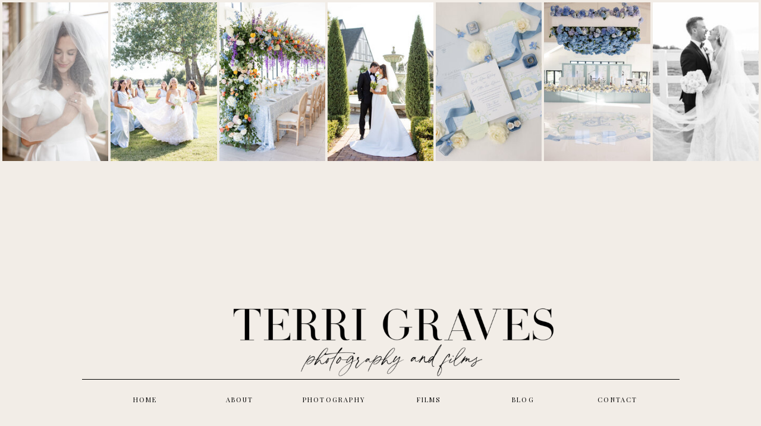

--- FILE ---
content_type: text/html; charset=UTF-8
request_url: https://terrigravesphotography.com/2022/09/23/asia-and-dillon-a-garden-engagement-session-at-will-rogers-park/
body_size: 20048
content:
<!DOCTYPE html>
<html lang="en-US" class="d">
<head>
<link rel="stylesheet" type="text/css" href="//lib.showit.co/engine/2.2.6/showit.css" />
<meta name='robots' content='index, follow, max-image-preview:large, max-snippet:-1, max-video-preview:-1' />

            <script data-no-defer="1" data-ezscrex="false" data-cfasync="false" data-pagespeed-no-defer data-cookieconsent="ignore">
                var ctPublicFunctions = {"_ajax_nonce":"c1cfa0629b","_rest_nonce":"8ba6807b99","_ajax_url":"\/wp-admin\/admin-ajax.php","_rest_url":"https:\/\/terrigravesphotography.com\/wp-json\/","data__cookies_type":"native","data__ajax_type":"custom_ajax","data__bot_detector_enabled":1,"data__frontend_data_log_enabled":1,"cookiePrefix":"","wprocket_detected":false,"host_url":"terrigravesphotography.com","text__ee_click_to_select":"Click to select the whole data","text__ee_original_email":"The complete one is","text__ee_got_it":"Got it","text__ee_blocked":"Blocked","text__ee_cannot_connect":"Cannot connect","text__ee_cannot_decode":"Can not decode email. Unknown reason","text__ee_email_decoder":"CleanTalk email decoder","text__ee_wait_for_decoding":"The magic is on the way!","text__ee_decoding_process":"Please wait a few seconds while we decode the contact data."}
            </script>
        
            <script data-no-defer="1" data-ezscrex="false" data-cfasync="false" data-pagespeed-no-defer data-cookieconsent="ignore">
                var ctPublic = {"_ajax_nonce":"c1cfa0629b","settings__forms__check_internal":"0","settings__forms__check_external":"0","settings__forms__force_protection":0,"settings__forms__search_test":"0","settings__data__bot_detector_enabled":1,"settings__sfw__anti_crawler":0,"blog_home":"https:\/\/terrigravesphotography.com\/","pixel__setting":"3","pixel__enabled":false,"pixel__url":"https:\/\/moderate9-v4.cleantalk.org\/pixel\/0b60db4926300fdb32bf0a8ff37c536e.gif","data__email_check_before_post":"1","data__email_check_exist_post":1,"data__cookies_type":"native","data__key_is_ok":true,"data__visible_fields_required":true,"wl_brandname":"Anti-Spam by CleanTalk","wl_brandname_short":"CleanTalk","ct_checkjs_key":123445556,"emailEncoderPassKey":"e2a8861911e39a2f877ea62b27694e4e","bot_detector_forms_excluded":"W10=","advancedCacheExists":false,"varnishCacheExists":false,"wc_ajax_add_to_cart":false}
            </script>
        
	<!-- This site is optimized with the Yoast SEO plugin v26.7 - https://yoast.com/wordpress/plugins/seo/ -->
	<title>Asia and Dillon - A Garden Engagement Session at Will Rogers Park - terrigravesphotography.com</title>
	<link rel="canonical" href="https://terrigravesphotography.com/2022/09/23/asia-and-dillon-a-garden-engagement-session-at-will-rogers-park/" />
	<meta property="og:locale" content="en_US" />
	<meta property="og:type" content="article" />
	<meta property="og:title" content="Asia and Dillon - A Garden Engagement Session at Will Rogers Park - terrigravesphotography.com" />
	<meta property="og:description" content="There&#8217;s nothing I love more than a sweet couple that&#8217;s giddy in love with each other! That&#8217;s exactly what Asia and Dillon are and it totally showed all throughout their engagement session at Will Rogers Garden and Downtown Oklahoma City. The way these two cherish each other is so pure and so real. We had [&hellip;]" />
	<meta property="og:url" content="https://terrigravesphotography.com/2022/09/23/asia-and-dillon-a-garden-engagement-session-at-will-rogers-park/" />
	<meta property="og:site_name" content="terrigravesphotography.com" />
	<meta property="article:published_time" content="2022-09-23T20:26:23+00:00" />
	<meta property="article:modified_time" content="2023-01-18T20:27:03+00:00" />
	<meta property="og:image" content="https://terrigravesphotography.com/wp-content/uploads/sites/12461/2023/01/2023-01-18_0051-scaled.jpg" />
	<meta property="og:image:width" content="2560" />
	<meta property="og:image:height" content="1919" />
	<meta property="og:image:type" content="image/jpeg" />
	<meta name="author" content="Terri Graves" />
	<meta name="twitter:card" content="summary_large_image" />
	<meta name="twitter:label1" content="Written by" />
	<meta name="twitter:data1" content="Terri Graves" />
	<meta name="twitter:label2" content="Est. reading time" />
	<meta name="twitter:data2" content="5 minutes" />
	<script type="application/ld+json" class="yoast-schema-graph">{"@context":"https://schema.org","@graph":[{"@type":"Article","@id":"https://terrigravesphotography.com/2022/09/23/asia-and-dillon-a-garden-engagement-session-at-will-rogers-park/#article","isPartOf":{"@id":"https://terrigravesphotography.com/2022/09/23/asia-and-dillon-a-garden-engagement-session-at-will-rogers-park/"},"author":{"name":"Terri Graves","@id":"https://terrigravesphotography.com/#/schema/person/b45004977ddd4c6637887b40eba6253b"},"headline":"Asia and Dillon &#8211; A Garden Engagement Session at Will Rogers Park","datePublished":"2022-09-23T20:26:23+00:00","dateModified":"2023-01-18T20:27:03+00:00","mainEntityOfPage":{"@id":"https://terrigravesphotography.com/2022/09/23/asia-and-dillon-a-garden-engagement-session-at-will-rogers-park/"},"wordCount":110,"commentCount":0,"image":{"@id":"https://terrigravesphotography.com/2022/09/23/asia-and-dillon-a-garden-engagement-session-at-will-rogers-park/#primaryimage"},"thumbnailUrl":"https://terrigravesphotography.com/wp-content/uploads/sites/12461/2023/01/2023-01-18_0051-scaled.jpg","keywords":["Downtown OKC Engagements","Downtown Oklahoma City","Engagement Photos","Oklahoma City Wedding Photographer","Oklahoma Engagements","Oklahoma Wedding Photographer","Oklahoma Weddings"],"articleSection":["Engagements"],"inLanguage":"en-US","potentialAction":[{"@type":"CommentAction","name":"Comment","target":["https://terrigravesphotography.com/2022/09/23/asia-and-dillon-a-garden-engagement-session-at-will-rogers-park/#respond"]}]},{"@type":"WebPage","@id":"https://terrigravesphotography.com/2022/09/23/asia-and-dillon-a-garden-engagement-session-at-will-rogers-park/","url":"https://terrigravesphotography.com/2022/09/23/asia-and-dillon-a-garden-engagement-session-at-will-rogers-park/","name":"Asia and Dillon - A Garden Engagement Session at Will Rogers Park - terrigravesphotography.com","isPartOf":{"@id":"https://terrigravesphotography.com/#website"},"primaryImageOfPage":{"@id":"https://terrigravesphotography.com/2022/09/23/asia-and-dillon-a-garden-engagement-session-at-will-rogers-park/#primaryimage"},"image":{"@id":"https://terrigravesphotography.com/2022/09/23/asia-and-dillon-a-garden-engagement-session-at-will-rogers-park/#primaryimage"},"thumbnailUrl":"https://terrigravesphotography.com/wp-content/uploads/sites/12461/2023/01/2023-01-18_0051-scaled.jpg","datePublished":"2022-09-23T20:26:23+00:00","dateModified":"2023-01-18T20:27:03+00:00","author":{"@id":"https://terrigravesphotography.com/#/schema/person/b45004977ddd4c6637887b40eba6253b"},"breadcrumb":{"@id":"https://terrigravesphotography.com/2022/09/23/asia-and-dillon-a-garden-engagement-session-at-will-rogers-park/#breadcrumb"},"inLanguage":"en-US","potentialAction":[{"@type":"ReadAction","target":["https://terrigravesphotography.com/2022/09/23/asia-and-dillon-a-garden-engagement-session-at-will-rogers-park/"]}]},{"@type":"ImageObject","inLanguage":"en-US","@id":"https://terrigravesphotography.com/2022/09/23/asia-and-dillon-a-garden-engagement-session-at-will-rogers-park/#primaryimage","url":"https://terrigravesphotography.com/wp-content/uploads/sites/12461/2023/01/2023-01-18_0051-scaled.jpg","contentUrl":"https://terrigravesphotography.com/wp-content/uploads/sites/12461/2023/01/2023-01-18_0051-scaled.jpg","width":2560,"height":1919},{"@type":"BreadcrumbList","@id":"https://terrigravesphotography.com/2022/09/23/asia-and-dillon-a-garden-engagement-session-at-will-rogers-park/#breadcrumb","itemListElement":[{"@type":"ListItem","position":1,"name":"Home","item":"https://terrigravesphotography.com/"},{"@type":"ListItem","position":2,"name":"Blog","item":"https://terrigravesphotography.com/blog/"},{"@type":"ListItem","position":3,"name":"Asia and Dillon &#8211; A Garden Engagement Session at Will Rogers Park"}]},{"@type":"WebSite","@id":"https://terrigravesphotography.com/#website","url":"https://terrigravesphotography.com/","name":"terrigravesphotography.com","description":"","potentialAction":[{"@type":"SearchAction","target":{"@type":"EntryPoint","urlTemplate":"https://terrigravesphotography.com/?s={search_term_string}"},"query-input":{"@type":"PropertyValueSpecification","valueRequired":true,"valueName":"search_term_string"}}],"inLanguage":"en-US"},{"@type":"Person","@id":"https://terrigravesphotography.com/#/schema/person/b45004977ddd4c6637887b40eba6253b","name":"Terri Graves","image":{"@type":"ImageObject","inLanguage":"en-US","@id":"https://terrigravesphotography.com/#/schema/person/image/","url":"https://secure.gravatar.com/avatar/09d7c7e720bd873e674d05def93f54fdd4e701bac2cfb0b021de1955e22594bc?s=96&d=mm&r=g","contentUrl":"https://secure.gravatar.com/avatar/09d7c7e720bd873e674d05def93f54fdd4e701bac2cfb0b021de1955e22594bc?s=96&d=mm&r=g","caption":"Terri Graves"},"url":"https://terrigravesphotography.com/author/helloterrigravesphotography-com/"}]}</script>
	<!-- / Yoast SEO plugin. -->


<link rel='dns-prefetch' href='//fd.cleantalk.org' />
<link rel="alternate" type="application/rss+xml" title="terrigravesphotography.com &raquo; Feed" href="https://terrigravesphotography.com/feed/" />
<link rel="alternate" type="application/rss+xml" title="terrigravesphotography.com &raquo; Comments Feed" href="https://terrigravesphotography.com/comments/feed/" />
<link rel="alternate" type="application/rss+xml" title="terrigravesphotography.com &raquo; Asia and Dillon &#8211; A Garden Engagement Session at Will Rogers Park Comments Feed" href="https://terrigravesphotography.com/2022/09/23/asia-and-dillon-a-garden-engagement-session-at-will-rogers-park/feed/" />
<script type="text/javascript">
/* <![CDATA[ */
window._wpemojiSettings = {"baseUrl":"https:\/\/s.w.org\/images\/core\/emoji\/16.0.1\/72x72\/","ext":".png","svgUrl":"https:\/\/s.w.org\/images\/core\/emoji\/16.0.1\/svg\/","svgExt":".svg","source":{"concatemoji":"https:\/\/terrigravesphotography.com\/wp-includes\/js\/wp-emoji-release.min.js?ver=6.8.3"}};
/*! This file is auto-generated */
!function(s,n){var o,i,e;function c(e){try{var t={supportTests:e,timestamp:(new Date).valueOf()};sessionStorage.setItem(o,JSON.stringify(t))}catch(e){}}function p(e,t,n){e.clearRect(0,0,e.canvas.width,e.canvas.height),e.fillText(t,0,0);var t=new Uint32Array(e.getImageData(0,0,e.canvas.width,e.canvas.height).data),a=(e.clearRect(0,0,e.canvas.width,e.canvas.height),e.fillText(n,0,0),new Uint32Array(e.getImageData(0,0,e.canvas.width,e.canvas.height).data));return t.every(function(e,t){return e===a[t]})}function u(e,t){e.clearRect(0,0,e.canvas.width,e.canvas.height),e.fillText(t,0,0);for(var n=e.getImageData(16,16,1,1),a=0;a<n.data.length;a++)if(0!==n.data[a])return!1;return!0}function f(e,t,n,a){switch(t){case"flag":return n(e,"\ud83c\udff3\ufe0f\u200d\u26a7\ufe0f","\ud83c\udff3\ufe0f\u200b\u26a7\ufe0f")?!1:!n(e,"\ud83c\udde8\ud83c\uddf6","\ud83c\udde8\u200b\ud83c\uddf6")&&!n(e,"\ud83c\udff4\udb40\udc67\udb40\udc62\udb40\udc65\udb40\udc6e\udb40\udc67\udb40\udc7f","\ud83c\udff4\u200b\udb40\udc67\u200b\udb40\udc62\u200b\udb40\udc65\u200b\udb40\udc6e\u200b\udb40\udc67\u200b\udb40\udc7f");case"emoji":return!a(e,"\ud83e\udedf")}return!1}function g(e,t,n,a){var r="undefined"!=typeof WorkerGlobalScope&&self instanceof WorkerGlobalScope?new OffscreenCanvas(300,150):s.createElement("canvas"),o=r.getContext("2d",{willReadFrequently:!0}),i=(o.textBaseline="top",o.font="600 32px Arial",{});return e.forEach(function(e){i[e]=t(o,e,n,a)}),i}function t(e){var t=s.createElement("script");t.src=e,t.defer=!0,s.head.appendChild(t)}"undefined"!=typeof Promise&&(o="wpEmojiSettingsSupports",i=["flag","emoji"],n.supports={everything:!0,everythingExceptFlag:!0},e=new Promise(function(e){s.addEventListener("DOMContentLoaded",e,{once:!0})}),new Promise(function(t){var n=function(){try{var e=JSON.parse(sessionStorage.getItem(o));if("object"==typeof e&&"number"==typeof e.timestamp&&(new Date).valueOf()<e.timestamp+604800&&"object"==typeof e.supportTests)return e.supportTests}catch(e){}return null}();if(!n){if("undefined"!=typeof Worker&&"undefined"!=typeof OffscreenCanvas&&"undefined"!=typeof URL&&URL.createObjectURL&&"undefined"!=typeof Blob)try{var e="postMessage("+g.toString()+"("+[JSON.stringify(i),f.toString(),p.toString(),u.toString()].join(",")+"));",a=new Blob([e],{type:"text/javascript"}),r=new Worker(URL.createObjectURL(a),{name:"wpTestEmojiSupports"});return void(r.onmessage=function(e){c(n=e.data),r.terminate(),t(n)})}catch(e){}c(n=g(i,f,p,u))}t(n)}).then(function(e){for(var t in e)n.supports[t]=e[t],n.supports.everything=n.supports.everything&&n.supports[t],"flag"!==t&&(n.supports.everythingExceptFlag=n.supports.everythingExceptFlag&&n.supports[t]);n.supports.everythingExceptFlag=n.supports.everythingExceptFlag&&!n.supports.flag,n.DOMReady=!1,n.readyCallback=function(){n.DOMReady=!0}}).then(function(){return e}).then(function(){var e;n.supports.everything||(n.readyCallback(),(e=n.source||{}).concatemoji?t(e.concatemoji):e.wpemoji&&e.twemoji&&(t(e.twemoji),t(e.wpemoji)))}))}((window,document),window._wpemojiSettings);
/* ]]> */
</script>
<style id='wp-emoji-styles-inline-css' type='text/css'>

	img.wp-smiley, img.emoji {
		display: inline !important;
		border: none !important;
		box-shadow: none !important;
		height: 1em !important;
		width: 1em !important;
		margin: 0 0.07em !important;
		vertical-align: -0.1em !important;
		background: none !important;
		padding: 0 !important;
	}
</style>
<link rel='stylesheet' id='wp-block-library-css' href='https://terrigravesphotography.com/wp-includes/css/dist/block-library/style.min.css?ver=6.8.3' type='text/css' media='all' />
<style id='classic-theme-styles-inline-css' type='text/css'>
/*! This file is auto-generated */
.wp-block-button__link{color:#fff;background-color:#32373c;border-radius:9999px;box-shadow:none;text-decoration:none;padding:calc(.667em + 2px) calc(1.333em + 2px);font-size:1.125em}.wp-block-file__button{background:#32373c;color:#fff;text-decoration:none}
</style>
<style id='global-styles-inline-css' type='text/css'>
:root{--wp--preset--aspect-ratio--square: 1;--wp--preset--aspect-ratio--4-3: 4/3;--wp--preset--aspect-ratio--3-4: 3/4;--wp--preset--aspect-ratio--3-2: 3/2;--wp--preset--aspect-ratio--2-3: 2/3;--wp--preset--aspect-ratio--16-9: 16/9;--wp--preset--aspect-ratio--9-16: 9/16;--wp--preset--color--black: #000000;--wp--preset--color--cyan-bluish-gray: #abb8c3;--wp--preset--color--white: #ffffff;--wp--preset--color--pale-pink: #f78da7;--wp--preset--color--vivid-red: #cf2e2e;--wp--preset--color--luminous-vivid-orange: #ff6900;--wp--preset--color--luminous-vivid-amber: #fcb900;--wp--preset--color--light-green-cyan: #7bdcb5;--wp--preset--color--vivid-green-cyan: #00d084;--wp--preset--color--pale-cyan-blue: #8ed1fc;--wp--preset--color--vivid-cyan-blue: #0693e3;--wp--preset--color--vivid-purple: #9b51e0;--wp--preset--gradient--vivid-cyan-blue-to-vivid-purple: linear-gradient(135deg,rgba(6,147,227,1) 0%,rgb(155,81,224) 100%);--wp--preset--gradient--light-green-cyan-to-vivid-green-cyan: linear-gradient(135deg,rgb(122,220,180) 0%,rgb(0,208,130) 100%);--wp--preset--gradient--luminous-vivid-amber-to-luminous-vivid-orange: linear-gradient(135deg,rgba(252,185,0,1) 0%,rgba(255,105,0,1) 100%);--wp--preset--gradient--luminous-vivid-orange-to-vivid-red: linear-gradient(135deg,rgba(255,105,0,1) 0%,rgb(207,46,46) 100%);--wp--preset--gradient--very-light-gray-to-cyan-bluish-gray: linear-gradient(135deg,rgb(238,238,238) 0%,rgb(169,184,195) 100%);--wp--preset--gradient--cool-to-warm-spectrum: linear-gradient(135deg,rgb(74,234,220) 0%,rgb(151,120,209) 20%,rgb(207,42,186) 40%,rgb(238,44,130) 60%,rgb(251,105,98) 80%,rgb(254,248,76) 100%);--wp--preset--gradient--blush-light-purple: linear-gradient(135deg,rgb(255,206,236) 0%,rgb(152,150,240) 100%);--wp--preset--gradient--blush-bordeaux: linear-gradient(135deg,rgb(254,205,165) 0%,rgb(254,45,45) 50%,rgb(107,0,62) 100%);--wp--preset--gradient--luminous-dusk: linear-gradient(135deg,rgb(255,203,112) 0%,rgb(199,81,192) 50%,rgb(65,88,208) 100%);--wp--preset--gradient--pale-ocean: linear-gradient(135deg,rgb(255,245,203) 0%,rgb(182,227,212) 50%,rgb(51,167,181) 100%);--wp--preset--gradient--electric-grass: linear-gradient(135deg,rgb(202,248,128) 0%,rgb(113,206,126) 100%);--wp--preset--gradient--midnight: linear-gradient(135deg,rgb(2,3,129) 0%,rgb(40,116,252) 100%);--wp--preset--font-size--small: 13px;--wp--preset--font-size--medium: 20px;--wp--preset--font-size--large: 36px;--wp--preset--font-size--x-large: 42px;--wp--preset--spacing--20: 0.44rem;--wp--preset--spacing--30: 0.67rem;--wp--preset--spacing--40: 1rem;--wp--preset--spacing--50: 1.5rem;--wp--preset--spacing--60: 2.25rem;--wp--preset--spacing--70: 3.38rem;--wp--preset--spacing--80: 5.06rem;--wp--preset--shadow--natural: 6px 6px 9px rgba(0, 0, 0, 0.2);--wp--preset--shadow--deep: 12px 12px 50px rgba(0, 0, 0, 0.4);--wp--preset--shadow--sharp: 6px 6px 0px rgba(0, 0, 0, 0.2);--wp--preset--shadow--outlined: 6px 6px 0px -3px rgba(255, 255, 255, 1), 6px 6px rgba(0, 0, 0, 1);--wp--preset--shadow--crisp: 6px 6px 0px rgba(0, 0, 0, 1);}:where(.is-layout-flex){gap: 0.5em;}:where(.is-layout-grid){gap: 0.5em;}body .is-layout-flex{display: flex;}.is-layout-flex{flex-wrap: wrap;align-items: center;}.is-layout-flex > :is(*, div){margin: 0;}body .is-layout-grid{display: grid;}.is-layout-grid > :is(*, div){margin: 0;}:where(.wp-block-columns.is-layout-flex){gap: 2em;}:where(.wp-block-columns.is-layout-grid){gap: 2em;}:where(.wp-block-post-template.is-layout-flex){gap: 1.25em;}:where(.wp-block-post-template.is-layout-grid){gap: 1.25em;}.has-black-color{color: var(--wp--preset--color--black) !important;}.has-cyan-bluish-gray-color{color: var(--wp--preset--color--cyan-bluish-gray) !important;}.has-white-color{color: var(--wp--preset--color--white) !important;}.has-pale-pink-color{color: var(--wp--preset--color--pale-pink) !important;}.has-vivid-red-color{color: var(--wp--preset--color--vivid-red) !important;}.has-luminous-vivid-orange-color{color: var(--wp--preset--color--luminous-vivid-orange) !important;}.has-luminous-vivid-amber-color{color: var(--wp--preset--color--luminous-vivid-amber) !important;}.has-light-green-cyan-color{color: var(--wp--preset--color--light-green-cyan) !important;}.has-vivid-green-cyan-color{color: var(--wp--preset--color--vivid-green-cyan) !important;}.has-pale-cyan-blue-color{color: var(--wp--preset--color--pale-cyan-blue) !important;}.has-vivid-cyan-blue-color{color: var(--wp--preset--color--vivid-cyan-blue) !important;}.has-vivid-purple-color{color: var(--wp--preset--color--vivid-purple) !important;}.has-black-background-color{background-color: var(--wp--preset--color--black) !important;}.has-cyan-bluish-gray-background-color{background-color: var(--wp--preset--color--cyan-bluish-gray) !important;}.has-white-background-color{background-color: var(--wp--preset--color--white) !important;}.has-pale-pink-background-color{background-color: var(--wp--preset--color--pale-pink) !important;}.has-vivid-red-background-color{background-color: var(--wp--preset--color--vivid-red) !important;}.has-luminous-vivid-orange-background-color{background-color: var(--wp--preset--color--luminous-vivid-orange) !important;}.has-luminous-vivid-amber-background-color{background-color: var(--wp--preset--color--luminous-vivid-amber) !important;}.has-light-green-cyan-background-color{background-color: var(--wp--preset--color--light-green-cyan) !important;}.has-vivid-green-cyan-background-color{background-color: var(--wp--preset--color--vivid-green-cyan) !important;}.has-pale-cyan-blue-background-color{background-color: var(--wp--preset--color--pale-cyan-blue) !important;}.has-vivid-cyan-blue-background-color{background-color: var(--wp--preset--color--vivid-cyan-blue) !important;}.has-vivid-purple-background-color{background-color: var(--wp--preset--color--vivid-purple) !important;}.has-black-border-color{border-color: var(--wp--preset--color--black) !important;}.has-cyan-bluish-gray-border-color{border-color: var(--wp--preset--color--cyan-bluish-gray) !important;}.has-white-border-color{border-color: var(--wp--preset--color--white) !important;}.has-pale-pink-border-color{border-color: var(--wp--preset--color--pale-pink) !important;}.has-vivid-red-border-color{border-color: var(--wp--preset--color--vivid-red) !important;}.has-luminous-vivid-orange-border-color{border-color: var(--wp--preset--color--luminous-vivid-orange) !important;}.has-luminous-vivid-amber-border-color{border-color: var(--wp--preset--color--luminous-vivid-amber) !important;}.has-light-green-cyan-border-color{border-color: var(--wp--preset--color--light-green-cyan) !important;}.has-vivid-green-cyan-border-color{border-color: var(--wp--preset--color--vivid-green-cyan) !important;}.has-pale-cyan-blue-border-color{border-color: var(--wp--preset--color--pale-cyan-blue) !important;}.has-vivid-cyan-blue-border-color{border-color: var(--wp--preset--color--vivid-cyan-blue) !important;}.has-vivid-purple-border-color{border-color: var(--wp--preset--color--vivid-purple) !important;}.has-vivid-cyan-blue-to-vivid-purple-gradient-background{background: var(--wp--preset--gradient--vivid-cyan-blue-to-vivid-purple) !important;}.has-light-green-cyan-to-vivid-green-cyan-gradient-background{background: var(--wp--preset--gradient--light-green-cyan-to-vivid-green-cyan) !important;}.has-luminous-vivid-amber-to-luminous-vivid-orange-gradient-background{background: var(--wp--preset--gradient--luminous-vivid-amber-to-luminous-vivid-orange) !important;}.has-luminous-vivid-orange-to-vivid-red-gradient-background{background: var(--wp--preset--gradient--luminous-vivid-orange-to-vivid-red) !important;}.has-very-light-gray-to-cyan-bluish-gray-gradient-background{background: var(--wp--preset--gradient--very-light-gray-to-cyan-bluish-gray) !important;}.has-cool-to-warm-spectrum-gradient-background{background: var(--wp--preset--gradient--cool-to-warm-spectrum) !important;}.has-blush-light-purple-gradient-background{background: var(--wp--preset--gradient--blush-light-purple) !important;}.has-blush-bordeaux-gradient-background{background: var(--wp--preset--gradient--blush-bordeaux) !important;}.has-luminous-dusk-gradient-background{background: var(--wp--preset--gradient--luminous-dusk) !important;}.has-pale-ocean-gradient-background{background: var(--wp--preset--gradient--pale-ocean) !important;}.has-electric-grass-gradient-background{background: var(--wp--preset--gradient--electric-grass) !important;}.has-midnight-gradient-background{background: var(--wp--preset--gradient--midnight) !important;}.has-small-font-size{font-size: var(--wp--preset--font-size--small) !important;}.has-medium-font-size{font-size: var(--wp--preset--font-size--medium) !important;}.has-large-font-size{font-size: var(--wp--preset--font-size--large) !important;}.has-x-large-font-size{font-size: var(--wp--preset--font-size--x-large) !important;}
:where(.wp-block-post-template.is-layout-flex){gap: 1.25em;}:where(.wp-block-post-template.is-layout-grid){gap: 1.25em;}
:where(.wp-block-columns.is-layout-flex){gap: 2em;}:where(.wp-block-columns.is-layout-grid){gap: 2em;}
:root :where(.wp-block-pullquote){font-size: 1.5em;line-height: 1.6;}
</style>
<link rel='stylesheet' id='cleantalk-public-css-css' href='https://terrigravesphotography.com/wp-content/plugins/cleantalk-spam-protect/css/cleantalk-public.min.css?ver=6.67_1762383432' type='text/css' media='all' />
<link rel='stylesheet' id='cleantalk-email-decoder-css-css' href='https://terrigravesphotography.com/wp-content/plugins/cleantalk-spam-protect/css/cleantalk-email-decoder.min.css?ver=6.67_1762383432' type='text/css' media='all' />
<script type="text/javascript" src="https://terrigravesphotography.com/wp-content/plugins/cleantalk-spam-protect/js/apbct-public-bundle.min.js?ver=6.67_1762383432" id="apbct-public-bundle.min-js-js"></script>
<script type="text/javascript" src="https://fd.cleantalk.org/ct-bot-detector-wrapper.js?ver=6.67" id="ct_bot_detector-js" defer="defer" data-wp-strategy="defer"></script>
<script type="text/javascript" src="https://terrigravesphotography.com/wp-includes/js/jquery/jquery.min.js?ver=3.7.1" id="jquery-core-js"></script>
<script type="text/javascript" src="https://terrigravesphotography.com/wp-includes/js/jquery/jquery-migrate.min.js?ver=3.4.1" id="jquery-migrate-js"></script>
<script type="text/javascript" src="https://terrigravesphotography.com/wp-content/plugins/showit/public/js/showit.js?ver=1765982834" id="si-script-js"></script>
<link rel="https://api.w.org/" href="https://terrigravesphotography.com/wp-json/" /><link rel="alternate" title="JSON" type="application/json" href="https://terrigravesphotography.com/wp-json/wp/v2/posts/3387" /><link rel="EditURI" type="application/rsd+xml" title="RSD" href="https://terrigravesphotography.com/xmlrpc.php?rsd" />
<link rel='shortlink' href='https://terrigravesphotography.com/?p=3387' />
<link rel="alternate" title="oEmbed (JSON)" type="application/json+oembed" href="https://terrigravesphotography.com/wp-json/oembed/1.0/embed?url=https%3A%2F%2Fterrigravesphotography.com%2F2022%2F09%2F23%2Fasia-and-dillon-a-garden-engagement-session-at-will-rogers-park%2F" />
<link rel="alternate" title="oEmbed (XML)" type="text/xml+oembed" href="https://terrigravesphotography.com/wp-json/oembed/1.0/embed?url=https%3A%2F%2Fterrigravesphotography.com%2F2022%2F09%2F23%2Fasia-and-dillon-a-garden-engagement-session-at-will-rogers-park%2F&#038;format=xml" />
		<script type="text/javascript" async defer data-pin-color="red"  data-pin-hover="true"
			src="https://terrigravesphotography.com/wp-content/plugins/pinterest-pin-it-button-on-image-hover-and-post/js/pinit.js"></script>
		<style type="text/css">.recentcomments a{display:inline !important;padding:0 !important;margin:0 !important;}</style>
<meta charset="UTF-8" />
<meta name="viewport" content="width=device-width, initial-scale=1" />
<link rel="icon" type="image/png" href="//static.showit.co/200/ZfYyUhpjT1yRBLw4eQNg-g/106948/website_favicon.png" />
<link rel="preconnect" href="https://static.showit.co" />


<link rel="preconnect" href="https://fonts.googleapis.com">
<link rel="preconnect" href="https://fonts.gstatic.com" crossorigin>
<link href="https://fonts.googleapis.com/css?family=Playfair+Display:regular|Cormorant+Garamond:300" rel="stylesheet" type="text/css"/>
<style>
@font-face{font-family:Coral Blush Serif;src:url('//static.showit.co/file/qwr9Z3VTREedRB9pAUXMaA/106948/coral_blush_serif-webfont.woff');}
</style>
<script id="init_data" type="application/json">
{"mobile":{"w":320},"desktop":{"w":1200,"defaultTrIn":{"type":"fade"},"defaultTrOut":{"type":"fade"},"bgFillType":"color","bgColor":"#000000:0"},"sid":"duyd0g6hqjyarnuqecpwhq","break":768,"assetURL":"//static.showit.co","contactFormId":"106948/226223","cfAction":"aHR0cHM6Ly9jbGllbnRzZXJ2aWNlLnNob3dpdC5jby9jb250YWN0Zm9ybQ==","sgAction":"aHR0cHM6Ly9jbGllbnRzZXJ2aWNlLnNob3dpdC5jby9zb2NpYWxncmlk","blockData":[{"slug":"header","visible":"a","states":[],"d":{"h":810,"w":1200,"locking":{"offset":60,"scrollOffset":1},"bgFillType":"color","bgColor":"colors-4","bgMediaType":"none"},"m":{"h":222,"w":320,"locking":{"offset":60},"bgFillType":"color","bgColor":"colors-4","bgMediaType":"none"}},{"slug":"post-meta","visible":"a","states":[],"d":{"h":684,"w":1200,"nature":"dH","bgFillType":"color","bgColor":"colors-7","bgMediaType":"none"},"m":{"h":300,"w":320,"nature":"dH","bgFillType":"color","bgColor":"#FFFFFF","bgMediaType":"none"}},{"slug":"post-title","visible":"a","states":[],"d":{"h":167,"w":1200,"locking":{"offset":100},"nature":"dH","bgFillType":"color","bgColor":"colors-7","bgMediaType":"none"},"m":{"h":218,"w":320,"nature":"dH","bgFillType":"color","bgColor":"#FFFFFF","bgMediaType":"none"}},{"slug":"post-content","visible":"a","states":[],"d":{"h":194,"w":1200,"nature":"dH","bgFillType":"color","bgColor":"#FFFFFF","bgMediaType":"none"},"m":{"h":458,"w":320,"nature":"dH","bgFillType":"color","bgColor":"#FFFFFF","bgMediaType":"none"}},{"slug":"comments","visible":"a","states":[],"d":{"h":201,"w":1200,"nature":"dH","bgFillType":"color","bgColor":"#FFFFFF","bgMediaType":"none"},"m":{"h":90,"w":320,"nature":"dH","bgFillType":"color","bgColor":"#FFFFFF","bgMediaType":"none"}},{"slug":"comments-form","visible":"a","states":[],"d":{"h":105,"w":1200,"nature":"dH","bgFillType":"color","bgColor":"#FFFFFF","bgMediaType":"none"},"m":{"h":54,"w":320,"nature":"dH","bgFillType":"color","bgColor":"#FFFFFF","bgMediaType":"none"}},{"slug":"pagination","visible":"a","states":[],"d":{"h":56,"w":1200,"nature":"dH","bgFillType":"color","bgColor":"colors-7","bgMediaType":"none"},"m":{"h":40,"w":320,"nature":"dH","bgFillType":"color","bgColor":"colors-2","bgMediaType":"none"}},{"slug":"sidebar-1","visible":"m","states":[],"d":{"h":1,"w":1200,"locking":{},"bgFillType":"color","bgColor":"colors-7","bgMediaType":"none"},"m":{"h":557,"w":320,"locking":{},"bgFillType":"color","bgColor":"colors-7","bgMediaType":"none"}},{"slug":"footer","visible":"a","states":[],"d":{"h":582,"w":1200,"bgFillType":"color","bgColor":"colors-7","bgMediaType":"none"},"m":{"h":779,"w":320,"bgFillType":"color","bgColor":"colors-7","bgMediaType":"none"}},{"slug":"mobile-nav","visible":"m","states":[],"d":{"h":200,"w":1200,"bgFillType":"color","bgColor":"colors-7","bgMediaType":"none"},"m":{"h":505,"w":320,"locking":{"side":"t"},"nature":"wH","bgFillType":"color","bgColor":"colors-7","bgMediaType":"none"}}],"elementData":[{"type":"simple","visible":"a","id":"header_0","blockId":"header","m":{"x":0,"y":76,"w":320,"h":69,"a":0},"d":{"x":0,"y":405,"w":1200,"h":287,"a":0,"lockH":"s"}},{"type":"simple","visible":"d","id":"header_1","blockId":"header","m":{"x":48,"y":9,"w":224,"h":42,"a":0},"d":{"x":600,"y":136,"w":1,"h":1005,"a":90}},{"type":"graphic","visible":"a","id":"header_2","blockId":"header","m":{"x":56,"y":80,"w":209,"h":97,"a":0},"d":{"x":350,"y":510,"w":553,"h":232,"a":0},"c":{"key":"nLTubq9eTSyb961R8s2QGw/106948/tgp_main_logo_black_vector.png","aspect_ratio":1.4}},{"type":"text","visible":"d","id":"header_3","blockId":"header","m":{"x":109,"y":62,"w":102,"h":17,"a":0},"d":{"x":944,"y":664,"w":110,"h":19,"a":0}},{"type":"text","visible":"d","id":"header_4","blockId":"header","m":{"x":109,"y":62,"w":102,"h":17,"a":0},"d":{"x":785,"y":664,"w":110,"h":19,"a":0}},{"type":"text","visible":"d","id":"header_5","blockId":"header","m":{"x":109,"y":62,"w":102,"h":17,"a":0},"d":{"x":626,"y":664,"w":110,"h":19,"a":0}},{"type":"text","visible":"d","id":"header_6","blockId":"header","m":{"x":109,"y":62,"w":102,"h":17,"a":0},"d":{"x":467,"y":664,"w":110,"h":19,"a":0}},{"type":"text","visible":"d","id":"header_7","blockId":"header","m":{"x":109,"y":62,"w":102,"h":17,"a":0},"d":{"x":308,"y":664,"w":110,"h":19,"a":0}},{"type":"text","visible":"d","id":"header_8","blockId":"header","m":{"x":109,"y":62,"w":102,"h":17,"a":0},"d":{"x":149,"y":664,"w":110,"h":19,"a":0}},{"type":"gallery","visible":"a","id":"header_9","blockId":"header","m":{"x":0,"y":10,"w":320,"h":66,"a":0,"cols":7},"d":{"x":0,"y":0,"w":1200,"h":261,"a":0,"lockH":"s","cols":7},"imgs":[{"key":"lO99Qvf9oeiRawOS2fIm3g/106948/sydney-58.jpg"},{"key":"jO7Cu_Ate8LehVxVj5YFxg/106948/christnerwedding-392.jpg"},{"key":"HfAUPGhN0qEcIeL01nViTQ/106948/tgp_0382.jpg"},{"key":"B-5dR7k5I_IMG8Oz1D_N9Q/106948/wardwedding-735.jpg"},{"key":"rSYM2Zgpw5WkCzB85S64dQ/106948/christnerwedding-3.jpg"},{"key":"gJxxVmCMoG1EajVXAaQM2Q/106948/christnerwedding-707.jpg"},{"key":"BFCPSHjLSIKcPKF1XyZd6Q/106948/christnerwedding-832.jpg"}],"gal":"tile"},{"type":"icon","visible":"m","id":"header_10","blockId":"header","m":{"x":135,"y":152,"w":50,"h":50,"a":0},"d":{"x":550,"y":336,"w":100,"h":100,"a":0},"pc":[{"type":"show","block":"mobile-nav"}]},{"type":"graphic","visible":"a","id":"post-meta_0","blockId":"post-meta","m":{"x":-3,"y":41,"w":327,"h":217,"a":0},"d":{"x":180,"y":47,"w":840,"h":591,"a":0},"c":{"key":"qgEo7DqyS_Oxy2p09fxTWA/106948/kaspereit-490.jpg","aspect_ratio":1.5}},{"type":"text","visible":"a","id":"post-title_0","blockId":"post-title","m":{"x":20,"y":93,"w":280,"h":114,"a":0},"d":{"x":239,"y":116,"w":723,"h":35,"a":0}},{"type":"text","visible":"a","id":"post-title_1","blockId":"post-title","m":{"x":20,"y":20,"w":280,"h":17,"a":0},"d":{"x":150,"y":14,"w":900,"h":29,"a":0}},{"type":"text","visible":"a","id":"post-title_2","blockId":"post-title","m":{"x":20,"y":59,"w":280,"h":13,"a":0},"d":{"x":150,"y":69,"w":900,"h":29,"a":0}},{"type":"text","visible":"a","id":"post-content_0","blockId":"post-content","m":{"x":20,"y":10,"w":280,"h":343,"a":0},"d":{"x":238,"y":27,"w":725,"h":149,"a":0}},{"type":"text","visible":"a","id":"comments_0","blockId":"comments","m":{"x":30,"y":53,"w":260,"h":18,"a":0},"d":{"x":210,"y":91,"w":780,"h":91,"a":0}},{"type":"text","visible":"a","id":"comments_1","blockId":"comments","m":{"x":40,"y":15,"w":241,"h":22,"a":0},"d":{"x":257,"y":14,"w":309,"h":36,"a":0}},{"type":"simple","visible":"a","id":"comments_2","blockId":"comments","m":{"x":116,"y":44,"w":88,"h":1,"a":0},"d":{"x":250,"y":51,"w":700,"h":1,"a":0}},{"type":"icon","visible":"d","id":"comments_3","blockId":"comments","m":{"x":135,"y":21,"w":50,"h":50,"a":0},"d":{"x":817,"y":25,"w":20,"h":20,"a":0}},{"type":"icon","visible":"d","id":"comments_4","blockId":"comments","m":{"x":135,"y":21,"w":50,"h":50,"a":0},"d":{"x":844,"y":25,"w":20,"h":20,"a":0}},{"type":"icon","visible":"d","id":"comments_5","blockId":"comments","m":{"x":135,"y":21,"w":50,"h":50,"a":0},"d":{"x":872,"y":25,"w":20,"h":20,"a":0}},{"type":"icon","visible":"d","id":"comments_6","blockId":"comments","m":{"x":135,"y":21,"w":50,"h":50,"a":0},"d":{"x":898,"y":25,"w":20,"h":20,"a":0}},{"type":"icon","visible":"d","id":"comments_7","blockId":"comments","m":{"x":135,"y":21,"w":50,"h":50,"a":0},"d":{"x":930,"y":25,"w":20,"h":20,"a":0}},{"type":"text","visible":"a","id":"comments-form_0","blockId":"comments-form","m":{"x":30,"y":19,"w":260,"h":18,"a":0},"d":{"x":208,"y":39,"w":784,"h":28,"a":0}},{"type":"text","visible":"a","id":"pagination_0","blockId":"pagination","m":{"x":168,"y":12,"w":142,"h":26,"a":0},"d":{"x":644,"y":19,"w":495,"h":23,"a":0}},{"type":"text","visible":"a","id":"pagination_1","blockId":"pagination","m":{"x":11,"y":12,"w":142,"h":22,"a":0},"d":{"x":50,"y":19,"w":527,"h":23,"a":0}},{"type":"simple","visible":"d","id":"sidebar-1_0","blockId":"sidebar-1","m":{"x":48,"y":107,"w":224,"h":498.4,"a":0},"d":{"x":893,"y":610,"w":300,"h":994,"a":0}},{"type":"text","visible":"a","id":"sidebar-1_1","blockId":"sidebar-1","m":{"x":35,"y":355,"w":250,"h":159,"a":0},"d":{"x":921,"y":1043,"w":251,"h":215,"a":0}},{"type":"text","visible":"a","id":"sidebar-1_2","blockId":"sidebar-1","m":{"x":34,"y":273,"w":253,"h":81,"a":0},"d":{"x":951,"y":914,"w":190,"h":33,"a":0}},{"type":"graphic","visible":"a","id":"sidebar-1_3","blockId":"sidebar-1","m":{"x":64,"y":39,"w":192,"h":239,"a":0,"gs":{"s":90}},"d":{"x":950,"y":651,"w":190,"h":240,"a":0,"gs":{"s":80}},"c":{"key":"LXha2COET3aby04Rwu0GOw/106948/643a2505.jpg","aspect_ratio":0.6666}},{"type":"simple","visible":"a","id":"sidebar-1_4","blockId":"sidebar-1","m":{"x":200,"y":251,"w":91,"h":18,"a":-45},"d":{"x":930,"y":661,"w":62,"h":16,"a":-45}},{"type":"simple","visible":"a","id":"sidebar-1_5","blockId":"sidebar-1","m":{"x":29,"y":48,"w":91,"h":18,"a":-45},"d":{"x":1096,"y":868,"w":62,"h":16,"a":-45}},{"type":"text","visible":"d","id":"footer_0","blockId":"footer","m":{"x":109,"y":62,"w":102,"h":17,"a":0},"d":{"x":418,"y":421,"w":361,"h":45,"a":0}},{"type":"graphic","visible":"a","id":"footer_1","blockId":"footer","m":{"x":28,"y":240,"w":252,"h":125,"a":0},"d":{"x":417,"y":321,"w":362,"h":82,"a":0,"gs":{"s":30}},"c":{"key":"nLTubq9eTSyb961R8s2QGw/106948/tgp_main_logo_black_vector.png","aspect_ratio":1.4}},{"type":"text","visible":"m","id":"footer_2","blockId":"footer","m":{"x":68,"y":39,"w":182,"h":21,"a":0},"d":{"x":445,"y":178,"w":277,"h":20,"a":0}},{"type":"icon","visible":"m","id":"footer_3","blockId":"footer","m":{"x":136,"y":10,"w":49,"h":28,"a":0},"d":{"x":192,"y":22,"w":100,"h":100,"a":0}},{"type":"text","visible":"a","id":"footer_4","blockId":"footer","m":{"x":-8,"y":671,"w":325,"h":40,"a":0},"d":{"x":382,"y":531,"w":436,"h":20,"a":0}},{"type":"text","visible":"a","id":"footer_5","blockId":"footer","m":{"x":63,"y":571,"w":184,"h":18,"a":0},"d":{"x":139,"y":306,"w":185,"h":18,"a":0}},{"type":"text","visible":"a","id":"footer_6","blockId":"footer","m":{"x":104,"y":592,"w":102,"h":17,"a":0},"d":{"x":172,"y":327,"w":120,"h":20,"a":0}},{"type":"text","visible":"a","id":"footer_7","blockId":"footer","m":{"x":63,"y":620,"w":184,"h":18,"a":0},"d":{"x":148,"y":366,"w":168,"h":18,"a":0}},{"type":"line","visible":"a","id":"footer_8","blockId":"footer","m":{"x":13,"y":134,"w":280,"a":0},"d":{"x":108,"y":357,"w":247,"h":1,"a":0}},{"type":"text","visible":"a","id":"footer_9","blockId":"footer","m":{"x":80,"y":328,"w":148,"h":33,"a":0},"d":{"x":917,"y":324,"w":111,"h":27,"a":0}},{"type":"text","visible":"a","id":"footer_10","blockId":"footer","m":{"x":103,"y":353,"w":102,"h":17,"a":0},"d":{"x":937,"y":353,"w":72,"h":20,"a":0}},{"type":"text","visible":"a","id":"footer_11","blockId":"footer","m":{"x":99,"y":413,"w":102,"h":17,"a":0},"d":{"x":937,"y":416,"w":72,"h":20,"a":0}},{"type":"text","visible":"a","id":"footer_12","blockId":"footer","m":{"x":103,"y":372,"w":102,"h":17,"a":0},"d":{"x":943,"y":374,"w":59,"h":20,"a":0}},{"type":"text","visible":"a","id":"footer_13","blockId":"footer","m":{"x":58,"y":391,"w":191,"h":39,"a":0},"d":{"x":869,"y":395,"w":207,"h":21,"a":0}},{"type":"text","visible":"a","id":"footer_14","blockId":"footer","m":{"x":103,"y":460,"w":102,"h":17,"a":0},"d":{"x":913,"y":456,"w":120,"h":20,"a":0}},{"type":"text","visible":"a","id":"footer_15","blockId":"footer","m":{"x":99,"y":437,"w":102,"h":17,"a":0},"d":{"x":946,"y":436,"w":54,"h":20,"a":0}},{"type":"line","visible":"a","id":"footer_16","blockId":"footer","m":{"x":78,"y":614,"w":154,"h":1,"a":0},"d":{"x":25,"y":288,"w":1159,"h":1,"a":0,"lockH":"s"}},{"type":"line","visible":"a","id":"footer_17","blockId":"footer","m":{"x":10,"y":658,"w":303,"h":1,"a":0},"d":{"x":21,"y":507,"w":1159,"h":1,"a":0,"lockH":"s"}},{"type":"graphic","visible":"a","id":"footer_18","blockId":"footer","m":{"x":108,"y":501,"w":93,"h":55,"a":0},"d":{"x":172,"y":412,"w":91,"h":63,"a":0},"c":{"key":"AQTM3Z0yRouW6PzvdwqOkQ/106948/oklahoma_official-partner-badge_ws-oklahoma-offical-partner-dark.png","aspect_ratio":1.33149}},{"type":"social","visible":"a","id":"footer_19","blockId":"footer","m":{"x":13,"y":107,"w":300,"h":90,"a":0},"d":{"x":0,"y":0,"w":1200,"h":288,"a":0,"lockH":"s"}},{"type":"icon","visible":"a","id":"mobile-nav_0","blockId":"mobile-nav","m":{"x":77,"y":455,"w":20,"h":20,"a":0,"lockV":"b"},"d":{"x":529.287,"y":207.636,"w":24.742,"h":25.006,"a":0}},{"type":"icon","visible":"a","id":"mobile-nav_1","blockId":"mobile-nav","m":{"x":174,"y":455,"w":20,"h":20,"a":0,"lockV":"b"},"d":{"x":606.399,"y":207.637,"w":24.742,"h":25.006,"a":0}},{"type":"icon","visible":"a","id":"mobile-nav_2","blockId":"mobile-nav","m":{"x":126,"y":455,"w":20,"h":20,"a":0,"lockV":"b"},"d":{"x":565.261,"y":207.637,"w":24.742,"h":25.006,"a":0}},{"type":"icon","visible":"a","id":"mobile-nav_3","blockId":"mobile-nav","m":{"x":223,"y":455,"w":20,"h":20,"a":0,"lockV":"b"},"d":{"x":649.575,"y":207.637,"w":24.742,"h":25.006,"a":0}},{"type":"simple","visible":"a","id":"mobile-nav_4","blockId":"mobile-nav","m":{"x":60,"y":378,"w":200,"h":40,"a":0},"d":{"x":449,"y":537,"w":302,"h":45,"a":0}},{"type":"text","visible":"a","id":"mobile-nav_5","blockId":"mobile-nav","m":{"x":26,"y":389,"w":269,"h":17,"a":0},"d":{"x":1093,"y":84,"w":38,"h":26,"a":0},"pc":[{"type":"hide","block":"mobile-nav"}]},{"type":"text","visible":"a","id":"mobile-nav_6","blockId":"mobile-nav","m":{"x":26,"y":309,"w":269,"h":21,"a":0},"d":{"x":885,"y":84,"w":60,"h":26,"a":0},"pc":[{"type":"hide","block":"mobile-nav"}]},{"type":"text","visible":"a","id":"mobile-nav_7","blockId":"mobile-nav","m":{"x":26,"y":247,"w":269,"h":19,"a":0},"d":{"x":983,"y":84,"w":65,"h":26,"a":0},"pc":[{"type":"hide","block":"mobile-nav"}]},{"type":"text","visible":"a","id":"mobile-nav_8","blockId":"mobile-nav","m":{"x":26,"y":217,"w":269,"h":19,"a":0},"d":{"x":983,"y":84,"w":65,"h":26,"a":0},"pc":[{"type":"hide","block":"mobile-nav"}]},{"type":"text","visible":"a","id":"mobile-nav_9","blockId":"mobile-nav","m":{"x":26,"y":184,"w":269,"h":21,"a":0},"d":{"x":795,"y":84,"w":52,"h":26,"a":0},"pc":[{"type":"hide","block":"mobile-nav"}]},{"type":"text","visible":"a","id":"mobile-nav_10","blockId":"mobile-nav","m":{"x":24,"y":153,"w":273,"h":20,"a":0},"d":{"x":705,"y":84,"w":52,"h":26,"a":0},"pc":[{"type":"hide","block":"mobile-nav"}]},{"type":"icon","visible":"a","id":"mobile-nav_12","blockId":"mobile-nav","m":{"x":280,"y":12,"w":30,"h":30,"a":0},"d":{"x":550,"y":50,"w":100,"h":100,"a":0},"pc":[{"type":"hide","block":"mobile-nav"}]},{"type":"text","visible":"a","id":"mobile-nav_13","blockId":"mobile-nav","m":{"x":26,"y":278,"w":269,"h":20,"a":0},"d":{"x":1093,"y":84,"w":38,"h":26,"a":0},"pc":[{"type":"hide","block":"mobile-nav"}]}]}
</script>
<link
rel="stylesheet"
type="text/css"
href="https://cdnjs.cloudflare.com/ajax/libs/animate.css/3.4.0/animate.min.css"
/>

<script src="//lib.showit.co/widgets/tiled-gallery/1.0.6/si-tiled-gallery.js"></script>
<script src="//lib.showit.co/engine/2.2.6/showit-lib.min.js"></script>
<script src="//lib.showit.co/engine/2.2.6/showit.min.js"></script>
<script>

function initPage(){

}
</script>

<style id="si-page-css">
html.m {background-color:rgba(0,0,0,0);}
html.d {background-color:rgba(0,0,0,0);}
.d .st-d-title,.d .se-wpt h1 {color:rgba(0,0,0,1);line-height:1.2;letter-spacing:0.05em;font-size:32px;text-align:center;font-family:'Coral Blush Serif';font-weight:400;font-style:normal;}
.d .se-wpt h1 {margin-bottom:30px;}
.d .st-d-title.se-rc a {color:rgba(0,0,0,1);}
.d .st-d-title.se-rc a:hover {text-decoration:underline;color:rgba(0,0,0,1);opacity:0.8;}
.m .st-m-title,.m .se-wpt h1 {color:rgba(0,0,0,1);line-height:1.2;letter-spacing:0.05em;font-size:28px;text-align:center;font-family:'Coral Blush Serif';font-weight:400;font-style:normal;}
.m .se-wpt h1 {margin-bottom:20px;}
.m .st-m-title.se-rc a {color:rgba(0,0,0,1);}
.m .st-m-title.se-rc a:hover {text-decoration:underline;color:rgba(0,0,0,1);opacity:0.8;}
.d .st-d-heading,.d .se-wpt h2 {color:rgba(0,0,0,1);line-height:1.4;letter-spacing:0.1em;font-size:30px;text-align:center;font-family:'Cormorant Garamond';font-weight:300;font-style:normal;}
.d .se-wpt h2 {margin-bottom:24px;}
.d .st-d-heading.se-rc a {color:rgba(0,0,0,1);}
.d .st-d-heading.se-rc a:hover {text-decoration:underline;color:rgba(0,0,0,1);opacity:0.8;}
.m .st-m-heading,.m .se-wpt h2 {color:rgba(0,0,0,1);text-transform:uppercase;line-height:1.2;letter-spacing:0.2em;font-size:18px;text-align:center;font-family:'Cormorant Garamond';font-weight:300;font-style:normal;}
.m .se-wpt h2 {margin-bottom:20px;}
.m .st-m-heading.se-rc a {color:rgba(0,0,0,1);}
.m .st-m-heading.se-rc a:hover {text-decoration:underline;color:rgba(0,0,0,1);opacity:0.8;}
.d .st-d-subheading,.d .se-wpt h3 {color:rgba(0,0,0,1);text-transform:uppercase;line-height:1.6;letter-spacing:0.2em;font-size:15px;text-align:center;font-family:'Playfair Display';font-weight:400;font-style:normal;}
.d .se-wpt h3 {margin-bottom:18px;}
.d .st-d-subheading.se-rc a {color:rgba(0,0,0,1);}
.d .st-d-subheading.se-rc a:hover {text-decoration:underline;color:rgba(242,237,231,1);opacity:0.8;}
.m .st-m-subheading,.m .se-wpt h3 {color:rgba(0,0,0,1);text-transform:uppercase;line-height:1.6;letter-spacing:0.2em;font-size:12px;text-align:center;font-family:'Playfair Display';font-weight:400;font-style:normal;}
.m .se-wpt h3 {margin-bottom:18px;}
.m .st-m-subheading.se-rc a {color:rgba(0,0,0,1);}
.m .st-m-subheading.se-rc a:hover {text-decoration:underline;color:rgba(242,237,231,1);opacity:0.8;}
.d .st-d-paragraph {color:rgba(0,0,0,1);line-height:1.8;letter-spacing:0.1em;font-size:13px;text-align:left;font-family:'Cormorant Garamond';font-weight:300;font-style:normal;}
.d .se-wpt p {margin-bottom:16px;}
.d .st-d-paragraph.se-rc a {color:rgba(0,0,0,1);}
.d .st-d-paragraph.se-rc a:hover {text-decoration:underline;color:rgba(0,0,0,1);opacity:0.8;}
.m .st-m-paragraph {color:rgba(0,0,0,1);line-height:1.8;letter-spacing:0.1em;font-size:13px;text-align:left;font-family:'Cormorant Garamond';font-weight:300;font-style:normal;}
.m .se-wpt p {margin-bottom:16px;}
.m .st-m-paragraph.se-rc a {color:rgba(0,0,0,1);}
.m .st-m-paragraph.se-rc a:hover {text-decoration:underline;color:rgba(0,0,0,1);opacity:0.8;}
.sib-header {z-index:1;}
.m .sib-header {height:222px;}
.d .sib-header {height:810px;}
.m .sib-header .ss-bg {background-color:rgba(242,237,231,1);}
.d .sib-header .ss-bg {background-color:rgba(242,237,231,1);}
.d .sie-header_0 {left:0px;top:405px;width:1200px;height:287px;}
.m .sie-header_0 {left:0px;top:76px;width:320px;height:69px;}
.d .sie-header_0 .se-simple:hover {}
.m .sie-header_0 .se-simple:hover {}
.d .sie-header_0 .se-simple {background-color:rgba(242,237,231,1);}
.m .sie-header_0 .se-simple {background-color:rgba(242,237,231,1);}
.d .sie-header_1 {left:600px;top:136px;width:1px;height:1005px;}
.m .sie-header_1 {left:48px;top:9px;width:224px;height:42px;display:none;}
.d .sie-header_1 .se-simple:hover {}
.m .sie-header_1 .se-simple:hover {}
.d .sie-header_1 .se-simple {background-color:rgba(0,0,0,1);}
.m .sie-header_1 .se-simple {background-color:rgba(0,0,0,1);}
.d .sie-header_2 {left:350px;top:510px;width:553px;height:232px;}
.m .sie-header_2 {left:56px;top:80px;width:209px;height:97px;}
.d .sie-header_2 .se-img {background-repeat:no-repeat;background-size:cover;background-position:50% 50%;border-radius:inherit;}
.m .sie-header_2 .se-img {background-repeat:no-repeat;background-size:cover;background-position:50% 50%;border-radius:inherit;}
.d .sie-header_3:hover {opacity:0.5;transition-duration:0.25s;transition-property:opacity;}
.m .sie-header_3:hover {opacity:0.5;transition-duration:0.25s;transition-property:opacity;}
.d .sie-header_3 {left:944px;top:664px;width:110px;height:19px;transition-duration:0.25s;transition-property:opacity;}
.m .sie-header_3 {left:109px;top:62px;width:102px;height:17px;display:none;transition-duration:0.25s;transition-property:opacity;}
.d .sie-header_3-text:hover {}
.m .sie-header_3-text:hover {}
.d .sie-header_3-text {color:rgba(0,0,0,1);font-size:11px;}
.m .sie-header_3-text {color:rgba(0,0,0,1);}
.d .sie-header_4:hover {opacity:0.5;transition-duration:0.25s;transition-property:opacity;}
.m .sie-header_4:hover {opacity:0.5;transition-duration:0.25s;transition-property:opacity;}
.d .sie-header_4 {left:785px;top:664px;width:110px;height:19px;transition-duration:0.25s;transition-property:opacity;}
.m .sie-header_4 {left:109px;top:62px;width:102px;height:17px;display:none;transition-duration:0.25s;transition-property:opacity;}
.d .sie-header_4-text:hover {}
.m .sie-header_4-text:hover {}
.d .sie-header_4-text {color:rgba(0,0,0,1);font-size:11px;}
.m .sie-header_4-text {color:rgba(0,0,0,1);}
.d .sie-header_5:hover {opacity:0.5;transition-duration:0.25s;transition-property:opacity;}
.m .sie-header_5:hover {opacity:0.5;transition-duration:0.25s;transition-property:opacity;}
.d .sie-header_5 {left:626px;top:664px;width:110px;height:19px;transition-duration:0.25s;transition-property:opacity;}
.m .sie-header_5 {left:109px;top:62px;width:102px;height:17px;display:none;transition-duration:0.25s;transition-property:opacity;}
.d .sie-header_5-text:hover {}
.m .sie-header_5-text:hover {}
.d .sie-header_5-text {color:rgba(0,0,0,1);font-size:11px;}
.m .sie-header_5-text {color:rgba(0,0,0,1);}
.d .sie-header_6:hover {opacity:0.5;transition-duration:0.25s;transition-property:opacity;}
.m .sie-header_6:hover {opacity:0.5;transition-duration:0.25s;transition-property:opacity;}
.d .sie-header_6 {left:467px;top:664px;width:110px;height:19px;transition-duration:0.25s;transition-property:opacity;}
.m .sie-header_6 {left:109px;top:62px;width:102px;height:17px;display:none;transition-duration:0.25s;transition-property:opacity;}
.d .sie-header_6-text:hover {}
.m .sie-header_6-text:hover {}
.d .sie-header_6-text {color:rgba(0,0,0,1);font-size:11px;}
.m .sie-header_6-text {color:rgba(0,0,0,1);}
.d .sie-header_7:hover {opacity:0.5;transition-duration:0.25s;transition-property:opacity;}
.m .sie-header_7:hover {opacity:0.5;transition-duration:0.25s;transition-property:opacity;}
.d .sie-header_7 {left:308px;top:664px;width:110px;height:19px;transition-duration:0.25s;transition-property:opacity;}
.m .sie-header_7 {left:109px;top:62px;width:102px;height:17px;display:none;transition-duration:0.25s;transition-property:opacity;}
.d .sie-header_7-text:hover {}
.m .sie-header_7-text:hover {}
.d .sie-header_7-text {color:rgba(0,0,0,1);font-size:11px;}
.m .sie-header_7-text {color:rgba(0,0,0,1);}
.d .sie-header_8:hover {opacity:0.5;transition-duration:0.25s;transition-property:opacity;}
.m .sie-header_8:hover {opacity:0.5;transition-duration:0.25s;transition-property:opacity;}
.d .sie-header_8 {left:149px;top:664px;width:110px;height:19px;transition-duration:0.25s;transition-property:opacity;}
.m .sie-header_8 {left:109px;top:62px;width:102px;height:17px;display:none;transition-duration:0.25s;transition-property:opacity;}
.d .sie-header_8-text:hover {}
.m .sie-header_8-text:hover {}
.d .sie-header_8-text {color:rgba(0,0,0,1);font-size:11px;}
.m .sie-header_8-text {color:rgba(0,0,0,1);}
.d .sie-header_9 {left:0px;top:0px;width:1200px;height:261px;}
.m .sie-header_9 {left:0px;top:10px;width:320px;height:66px;}
.d .sig-header_9 {width:100%;padding:2px;position:relative;box-sizing:border-box;}
.d .sig-header_9 .stg-grid-sizer {width:14.286%;}
.d .sig-header_9 .stg-grid-item {width:14.286%;padding:2px;}
.d .sig-header_9 .stg-grid-img {}
.d .sig-header_9-stg-slider.stg-slider {background-color:rgba(0,0,0,1);}
.d .sig-header_9-stg-slider .stg-slider-controls {color:#FFFFFF;}
.d .sig-header_9-stg-slider .stg-slider-controls svg path {fill:#FFFFFF;}
.m .sig-header_9 {width:100%;padding:2px;position:relative;box-sizing:border-box;}
.m .sig-header_9 .stg-grid-sizer {width:14.286%;}
.m .sig-header_9 .stg-grid-item {width:14.286%;padding:2px;}
.m .sig-header_9 .stg-grid-img {}
.m .sig-header_9-stg-slider.stg-slider {background-color:rgba(0,0,0,1);}
.m .sig-header_9-stg-slider .stg-slider-controls {color:#FFFFFF;}
.m .sig-header_9-stg-slider .stg-slider-controls svg path {fill:#FFFFFF;}
.d .sie-header_10 {left:550px;top:336px;width:100px;height:100px;display:none;}
.m .sie-header_10 {left:135px;top:152px;width:50px;height:50px;}
.d .sie-header_10 svg {fill:rgba(0,0,0,1);}
.m .sie-header_10 svg {fill:rgba(0,0,0,1);}
.m .sib-post-meta {height:300px;}
.d .sib-post-meta {height:684px;}
.m .sib-post-meta .ss-bg {background-color:rgba(255,255,255,1);}
.d .sib-post-meta .ss-bg {background-color:rgba(255,255,255,1);}
.m .sib-post-meta.sb-nm-dH .sc {height:300px;}
.d .sib-post-meta.sb-nd-dH .sc {height:684px;}
.d .sie-post-meta_0 {left:180px;top:47px;width:840px;height:591px;}
.m .sie-post-meta_0 {left:-3px;top:41px;width:327px;height:217px;}
.d .sie-post-meta_0 .se-img img {object-fit: cover;object-position: 50% 50%;border-radius: inherit;height: 100%;width: 100%;}
.m .sie-post-meta_0 .se-img img {object-fit: cover;object-position: 50% 50%;border-radius: inherit;height: 100%;width: 100%;}
.m .sib-post-title {height:218px;}
.d .sib-post-title {height:167px;}
.m .sib-post-title .ss-bg {background-color:rgba(255,255,255,1);}
.d .sib-post-title .ss-bg {background-color:rgba(255,255,255,1);}
.m .sib-post-title.sb-nm-dH .sc {height:218px;}
.d .sib-post-title.sb-nd-dH .sc {height:167px;}
.d .sie-post-title_0 {left:239px;top:116px;width:723px;height:35px;}
.m .sie-post-title_0 {left:20px;top:93px;width:280px;height:114px;}
.d .sie-post-title_0-text {font-size:32px;}
.m .sie-post-title_0-text {font-size:20px;}
.d .sie-post-title_1 {left:150px;top:14px;width:900px;height:29px;}
.m .sie-post-title_1 {left:20px;top:20px;width:280px;height:17px;}
.d .sie-post-title_2 {left:150px;top:69px;width:900px;height:29px;}
.m .sie-post-title_2 {left:20px;top:59px;width:280px;height:13px;}
.d .sie-post-title_2-text {text-transform:capitalize;}
.m .sib-post-content {height:458px;}
.d .sib-post-content {height:194px;}
.m .sib-post-content .ss-bg {background-color:rgba(255,255,255,1);}
.d .sib-post-content .ss-bg {background-color:rgba(255,255,255,1);}
.m .sib-post-content.sb-nm-dH .sc {height:458px;}
.d .sib-post-content.sb-nd-dH .sc {height:194px;}
.d .sie-post-content_0 {left:238px;top:27px;width:725px;height:149px;}
.m .sie-post-content_0 {left:20px;top:10px;width:280px;height:343px;}
.m .sib-comments {height:90px;}
.d .sib-comments {height:201px;}
.m .sib-comments .ss-bg {background-color:rgba(255,255,255,1);}
.d .sib-comments .ss-bg {background-color:rgba(255,255,255,1);}
.m .sib-comments.sb-nm-dH .sc {height:90px;}
.d .sib-comments.sb-nd-dH .sc {height:201px;}
.d .sie-comments_0 {left:210px;top:91px;width:780px;height:91px;}
.m .sie-comments_0 {left:30px;top:53px;width:260px;height:18px;}
.d .sie-comments_1 {left:257px;top:14px;width:309px;height:36px;}
.m .sie-comments_1 {left:40px;top:15px;width:241px;height:22px;}
.d .sie-comments_1-text {font-size:24px;text-align:left;}
.d .sie-comments_2 {left:250px;top:51px;width:700px;height:1px;}
.m .sie-comments_2 {left:116px;top:44px;width:88px;height:1px;}
.d .sie-comments_2 .se-simple:hover {}
.m .sie-comments_2 .se-simple:hover {}
.d .sie-comments_2 .se-simple {background-color:rgba(0,0,0,1);}
.m .sie-comments_2 .se-simple {background-color:rgba(0,0,0,1);}
.d .sie-comments_3 {left:817px;top:25px;width:20px;height:20px;}
.m .sie-comments_3 {left:135px;top:21px;width:50px;height:50px;display:none;}
.d .sie-comments_3 svg {fill:rgba(0,0,0,1);}
.m .sie-comments_3 svg {fill:rgba(255,255,255,1);}
.d .sie-comments_4 {left:844px;top:25px;width:20px;height:20px;}
.m .sie-comments_4 {left:135px;top:21px;width:50px;height:50px;display:none;}
.d .sie-comments_4 svg {fill:rgba(0,0,0,1);}
.m .sie-comments_4 svg {fill:rgba(255,255,255,1);}
.d .sie-comments_5 {left:872px;top:25px;width:20px;height:20px;}
.m .sie-comments_5 {left:135px;top:21px;width:50px;height:50px;display:none;}
.d .sie-comments_5 svg {fill:rgba(0,0,0,1);}
.m .sie-comments_5 svg {fill:rgba(255,255,255,1);}
.d .sie-comments_6 {left:898px;top:25px;width:20px;height:20px;}
.m .sie-comments_6 {left:135px;top:21px;width:50px;height:50px;display:none;}
.d .sie-comments_6 svg {fill:rgba(0,0,0,1);}
.m .sie-comments_6 svg {fill:rgba(255,255,255,1);}
.d .sie-comments_7 {left:930px;top:25px;width:20px;height:20px;}
.m .sie-comments_7 {left:135px;top:21px;width:50px;height:50px;display:none;}
.d .sie-comments_7 svg {fill:rgba(0,0,0,1);}
.m .sie-comments_7 svg {fill:rgba(255,255,255,1);}
.m .sib-comments-form {height:54px;}
.d .sib-comments-form {height:105px;}
.m .sib-comments-form .ss-bg {background-color:rgba(255,255,255,1);}
.d .sib-comments-form .ss-bg {background-color:rgba(255,255,255,1);}
.m .sib-comments-form.sb-nm-dH .sc {height:54px;}
.d .sib-comments-form.sb-nd-dH .sc {height:105px;}
.d .sie-comments-form_0 {left:208px;top:39px;width:784px;height:28px;}
.m .sie-comments-form_0 {left:30px;top:19px;width:260px;height:18px;}
.sib-pagination {z-index:3;}
.m .sib-pagination {height:40px;}
.d .sib-pagination {height:56px;}
.m .sib-pagination .ss-bg {background-color:rgba(232,232,231,1);}
.d .sib-pagination .ss-bg {background-color:rgba(255,255,255,1);}
.m .sib-pagination.sb-nm-dH .sc {height:40px;}
.d .sib-pagination.sb-nd-dH .sc {height:56px;}
.d .sie-pagination_0 {left:644px;top:19px;width:495px;height:23px;}
.m .sie-pagination_0 {left:168px;top:12px;width:142px;height:26px;}
.d .sie-pagination_0-text {text-align:right;}
.m .sie-pagination_0-text {text-align:right;}
.d .sie-pagination_1 {left:50px;top:19px;width:527px;height:23px;}
.m .sie-pagination_1 {left:11px;top:12px;width:142px;height:22px;}
.d .sie-pagination_1-text {text-align:left;}
.m .sie-pagination_1-text {text-align:left;}
.sib-sidebar-1 {z-index:1;}
.m .sib-sidebar-1 {height:557px;}
.d .sib-sidebar-1 {height:1px;display:none;}
.m .sib-sidebar-1 .ss-bg {background-color:rgba(255,255,255,1);}
.d .sib-sidebar-1 .ss-bg {background-color:rgba(255,255,255,1);}
.d .sie-sidebar-1_0 {left:893px;top:610px;width:300px;height:994px;}
.m .sie-sidebar-1_0 {left:48px;top:107px;width:224px;height:498.4px;display:none;}
.d .sie-sidebar-1_0 .se-simple:hover {}
.m .sie-sidebar-1_0 .se-simple:hover {}
.d .sie-sidebar-1_0 .se-simple {background-color:rgba(255,255,255,1);}
.m .sie-sidebar-1_0 .se-simple {background-color:rgba(255,255,255,1);}
.d .sie-sidebar-1_1 {left:921px;top:1043px;width:251px;height:215px;}
.m .sie-sidebar-1_1 {left:35px;top:355px;width:250px;height:159px;}
.d .sie-sidebar-1_1-text {text-align:left;}
.m .sie-sidebar-1_1-text {font-size:11px;text-align:center;}
.d .sie-sidebar-1_2 {left:951px;top:914px;width:190px;height:33px;}
.m .sie-sidebar-1_2 {left:34px;top:273px;width:253px;height:81px;}
.d .sie-sidebar-1_2-text {text-align:center;}
.m .sie-sidebar-1_2-text {text-align:center;}
.d .sie-sidebar-1_3 {left:950px;top:651px;width:190px;height:240px;}
.m .sie-sidebar-1_3 {left:64px;top:39px;width:192px;height:239px;}
.d .sie-sidebar-1_3 .se-img {background-repeat:no-repeat;background-size:cover;background-position:80% 80%;border-radius:inherit;}
.m .sie-sidebar-1_3 .se-img {background-repeat:no-repeat;background-size:cover;background-position:90% 90%;border-radius:inherit;}
.d .sie-sidebar-1_4 {left:930px;top:661px;width:62px;height:16px;}
.m .sie-sidebar-1_4 {left:200px;top:251px;width:91px;height:18px;}
.d .sie-sidebar-1_4 .se-simple:hover {}
.m .sie-sidebar-1_4 .se-simple:hover {}
.d .sie-sidebar-1_4 .se-simple {background-color:rgba(232,232,231,1);}
.m .sie-sidebar-1_4 .se-simple {background-color:rgba(232,232,231,1);}
.d .sie-sidebar-1_5 {left:1096px;top:868px;width:62px;height:16px;}
.m .sie-sidebar-1_5 {left:29px;top:48px;width:91px;height:18px;}
.d .sie-sidebar-1_5 .se-simple:hover {}
.m .sie-sidebar-1_5 .se-simple:hover {}
.d .sie-sidebar-1_5 .se-simple {background-color:rgba(232,232,231,1);}
.m .sie-sidebar-1_5 .se-simple {background-color:rgba(232,232,231,1);}
.m .sib-footer {height:779px;}
.d .sib-footer {height:582px;}
.m .sib-footer .ss-bg {background-color:rgba(255,255,255,1);}
.d .sib-footer .ss-bg {background-color:rgba(255,255,255,1);}
.d .sie-footer_0 {left:418px;top:421px;width:361px;height:45px;}
.m .sie-footer_0 {left:109px;top:62px;width:102px;height:17px;display:none;}
.d .sie-footer_0-text {color:rgba(0,0,0,1);text-transform:none;letter-spacing:0.1em;font-size:14px;text-align:center;}
.m .sie-footer_0-text {color:rgba(0,0,0,1);}
.d .sie-footer_1 {left:417px;top:321px;width:362px;height:82px;}
.m .sie-footer_1 {left:28px;top:240px;width:252px;height:125px;}
.d .sie-footer_1 .se-img {background-repeat:no-repeat;background-size:cover;background-position:30% 30%;border-radius:inherit;}
.m .sie-footer_1 .se-img {background-repeat:no-repeat;background-size:cover;background-position:50% 50%;border-radius:inherit;}
.d .sie-footer_2:hover {opacity:0.5;transition-duration:0.25s;transition-property:opacity;}
.m .sie-footer_2:hover {opacity:0.5;transition-duration:0.25s;transition-property:opacity;}
.d .sie-footer_2 {left:445px;top:178px;width:277px;height:20px;display:none;transition-duration:0.25s;transition-property:opacity;}
.m .sie-footer_2 {left:68px;top:39px;width:182px;height:21px;transition-duration:0.25s;transition-property:opacity;}
.d .sie-footer_2-text:hover {}
.m .sie-footer_2-text:hover {}
.d .sie-footer_2-text {color:rgba(255,255,255,1);}
.d .sie-footer_3 {left:192px;top:22px;width:100px;height:100px;display:none;}
.m .sie-footer_3 {left:136px;top:10px;width:49px;height:28px;}
.d .sie-footer_3 svg {fill:rgba(232,232,231,1);}
.m .sie-footer_3 svg {fill:rgba(126,126,126,1);}
.d .sie-footer_4 {left:382px;top:531px;width:436px;height:20px;}
.m .sie-footer_4 {left:-8px;top:671px;width:325px;height:40px;}
.d .sie-footer_4-text {color:rgba(0,0,0,1);font-size:10px;}
.m .sie-footer_4-text {color:rgba(0,0,0,1);}
.d .sie-footer_5 {left:139px;top:306px;width:185px;height:18px;}
.m .sie-footer_5 {left:63px;top:571px;width:184px;height:18px;}
.d .sie-footer_5-text {color:rgba(0,0,0,1);}
.m .sie-footer_5-text {color:rgba(0,0,0,1);}
.d .sie-footer_6 {left:172px;top:327px;width:120px;height:20px;}
.m .sie-footer_6 {left:104px;top:592px;width:102px;height:17px;}
.d .sie-footer_6-text {color:rgba(0,0,0,1);}
.m .sie-footer_6-text {color:rgba(0,0,0,1);}
.d .sie-footer_7 {left:148px;top:366px;width:168px;height:18px;}
.m .sie-footer_7 {left:63px;top:620px;width:184px;height:18px;}
.d .sie-footer_7-text {color:rgba(0,0,0,1);}
.m .sie-footer_7-text {color:rgba(0,0,0,1);}
.d .sie-footer_8 {left:108px;top:357px;width:247px;height:1px;}
.m .sie-footer_8 {left:13px;top:134px;width:280px;height:1px;}
.se-line {width:auto;height:auto;}
.sie-footer_8 svg {vertical-align:top;overflow:visible;pointer-events:none;box-sizing:content-box;}
.m .sie-footer_8 svg {stroke:rgba(232,232,231,1);transform:scaleX(1);padding:0.5px;height:1px;width:280px;}
.d .sie-footer_8 svg {stroke:rgba(0,0,0,1);transform:scaleX(1);padding:0.5px;height:1px;width:247px;}
.m .sie-footer_8 line {stroke-linecap:butt;stroke-width:1;stroke-dasharray:none;pointer-events:all;}
.d .sie-footer_8 line {stroke-linecap:butt;stroke-width:1;stroke-dasharray:none;pointer-events:all;}
.d .sie-footer_9 {left:917px;top:324px;width:111px;height:27px;}
.m .sie-footer_9 {left:80px;top:328px;width:148px;height:33px;}
.d .sie-footer_9-text {color:rgba(0,0,0,1);font-size:20px;}
.m .sie-footer_9-text {color:rgba(0,0,0,1);font-size:20px;}
.d .sie-footer_10 {left:937px;top:353px;width:72px;height:20px;}
.m .sie-footer_10 {left:103px;top:353px;width:102px;height:17px;}
.d .sie-footer_10-text {color:rgba(0,0,0,1);font-size:12px;}
.m .sie-footer_10-text {color:rgba(0,0,0,1);}
.d .sie-footer_11 {left:937px;top:416px;width:72px;height:20px;}
.m .sie-footer_11 {left:99px;top:413px;width:102px;height:17px;}
.d .sie-footer_11-text {color:rgba(0,0,0,1);font-size:12px;}
.m .sie-footer_11-text {color:rgba(0,0,0,1);}
.d .sie-footer_12 {left:943px;top:374px;width:59px;height:20px;}
.m .sie-footer_12 {left:103px;top:372px;width:102px;height:17px;}
.d .sie-footer_12-text {color:rgba(0,0,0,1);font-size:12px;}
.m .sie-footer_12-text {color:rgba(0,0,0,1);}
.d .sie-footer_13 {left:869px;top:395px;width:207px;height:21px;}
.m .sie-footer_13 {left:58px;top:391px;width:191px;height:39px;}
.d .sie-footer_13-text {color:rgba(0,0,0,1);font-size:12px;}
.m .sie-footer_13-text {color:rgba(0,0,0,1);}
.d .sie-footer_14 {left:913px;top:456px;width:120px;height:20px;}
.m .sie-footer_14 {left:103px;top:460px;width:102px;height:17px;}
.d .sie-footer_14-text {color:rgba(0,0,0,1);font-size:12px;}
.m .sie-footer_14-text {color:rgba(0,0,0,1);}
.d .sie-footer_15 {left:946px;top:436px;width:54px;height:20px;}
.m .sie-footer_15 {left:99px;top:437px;width:102px;height:17px;}
.d .sie-footer_15-text {color:rgba(0,0,0,1);font-size:12px;}
.m .sie-footer_15-text {color:rgba(0,0,0,1);}
.d .sie-footer_16 {left:25px;top:288px;width:1159px;height:1px;}
.m .sie-footer_16 {left:78px;top:614px;width:154px;height:1px;}
.sie-footer_16 svg {vertical-align:top;overflow:visible;pointer-events:none;box-sizing:content-box;}
.m .sie-footer_16 svg {stroke:rgba(0,0,0,1);transform:scaleX(1);padding:0.5px;height:1px;width:154px;}
.d .sie-footer_16 svg {stroke:rgba(232,232,231,1);transform:scaleX(1);padding:0.5px;height:1px;width:1159px;}
.m .sie-footer_16 line {stroke-linecap:butt;stroke-width:1;stroke-dasharray:none;pointer-events:all;}
.d .sie-footer_16 line {stroke-linecap:butt;stroke-width:1;stroke-dasharray:none;pointer-events:all;}
.d .sie-footer_17 {left:21px;top:507px;width:1159px;height:1px;}
.m .sie-footer_17 {left:10px;top:658px;width:303px;height:1px;}
.sie-footer_17 svg {vertical-align:top;overflow:visible;pointer-events:none;box-sizing:content-box;}
.m .sie-footer_17 svg {stroke:rgba(232,232,231,1);transform:scaleX(1);padding:0.5px;height:1px;width:303px;}
.d .sie-footer_17 svg {stroke:rgba(232,232,231,1);transform:scaleX(1);padding:0.5px;height:1px;width:1159px;}
.m .sie-footer_17 line {stroke-linecap:butt;stroke-width:1;stroke-dasharray:none;pointer-events:all;}
.d .sie-footer_17 line {stroke-linecap:butt;stroke-width:1;stroke-dasharray:none;pointer-events:all;}
.d .sie-footer_18 {left:172px;top:412px;width:91px;height:63px;}
.m .sie-footer_18 {left:108px;top:501px;width:93px;height:55px;}
.d .sie-footer_18 .se-img {background-repeat:no-repeat;background-size:cover;background-position:50% 50%;border-radius:inherit;}
.m .sie-footer_18 .se-img {background-repeat:no-repeat;background-size:cover;background-position:50% 50%;border-radius:inherit;}
.d .sie-footer_19 {left:0px;top:0px;width:1200px;height:288px;}
.m .sie-footer_19 {left:13px;top:107px;width:300px;height:90px;}
.d .sie-footer_19 .sg-img-container {display:grid;justify-content:center;grid-template-columns:repeat(auto-fit, 141.5px);gap:5px;}
.d .sie-footer_19 .si-social-image {height:141.5px;width:141.5px;}
.m .sie-footer_19 .sg-img-container {display:grid;justify-content:center;grid-template-columns:repeat(auto-fit, 42.5px);gap:5px;}
.m .sie-footer_19 .si-social-image {height:42.5px;width:42.5px;}
.sie-footer_19 {overflow:hidden;}
.sie-footer_19 .si-social-grid {overflow:hidden;}
.sie-footer_19 img {border:none;object-fit:cover;max-height:100%;}
.sib-mobile-nav {z-index:2;}
.m .sib-mobile-nav {height:505px;display:none;}
.d .sib-mobile-nav {height:200px;display:none;}
.m .sib-mobile-nav .ss-bg {background-color:rgba(255,255,255,1);}
.d .sib-mobile-nav .ss-bg {background-color:rgba(255,255,255,1);}
.m .sib-mobile-nav.sb-nm-wH .sc {height:505px;}
.d .sie-mobile-nav_0 {left:529.287px;top:207.636px;width:24.742px;height:25.006px;}
.m .sie-mobile-nav_0 {left:77px;top:455px;width:20px;height:20px;}
.d .sie-mobile-nav_0 svg {fill:rgba(0,0,0,1);}
.m .sie-mobile-nav_0 svg {fill:rgba(0,0,0,1);}
.d .sie-mobile-nav_1 {left:606.399px;top:207.637px;width:24.742px;height:25.006px;}
.m .sie-mobile-nav_1 {left:174px;top:455px;width:20px;height:20px;}
.d .sie-mobile-nav_1 svg {fill:rgba(0,0,0,1);}
.m .sie-mobile-nav_1 svg {fill:rgba(0,0,0,1);}
.d .sie-mobile-nav_2 {left:565.261px;top:207.637px;width:24.742px;height:25.006px;}
.m .sie-mobile-nav_2 {left:126px;top:455px;width:20px;height:20px;}
.d .sie-mobile-nav_2 svg {fill:rgba(0,0,0,1);}
.m .sie-mobile-nav_2 svg {fill:rgba(0,0,0,1);}
.d .sie-mobile-nav_3 {left:649.575px;top:207.637px;width:24.742px;height:25.006px;}
.m .sie-mobile-nav_3 {left:223px;top:455px;width:20px;height:20px;}
.d .sie-mobile-nav_3 svg {fill:rgba(0,0,0,1);}
.m .sie-mobile-nav_3 svg {fill:rgba(0,0,0,1);}
.d .sie-mobile-nav_4 {left:449px;top:537px;width:302px;height:45px;}
.m .sie-mobile-nav_4 {left:60px;top:378px;width:200px;height:40px;}
.d .sie-mobile-nav_4 .se-simple:hover {}
.m .sie-mobile-nav_4 .se-simple:hover {}
.d .sie-mobile-nav_4 .se-simple {border-color:rgba(126,126,126,1);border-width:1px;border-style:solid;border-radius:inherit;}
.m .sie-mobile-nav_4 .se-simple {border-color:rgba(126,126,126,1);border-width:1px;border-style:solid;border-radius:inherit;}
.d .sie-mobile-nav_5:hover {opacity:0.5;transition-duration:0.25s;transition-property:opacity;}
.m .sie-mobile-nav_5:hover {opacity:0.5;transition-duration:0.25s;transition-property:opacity;}
.d .sie-mobile-nav_5 {left:1093px;top:84px;width:38px;height:26px;transition-duration:0.25s;transition-property:opacity;}
.m .sie-mobile-nav_5 {left:26px;top:389px;width:269px;height:17px;transition-duration:0.25s;transition-property:opacity;}
.d .sie-mobile-nav_5-text:hover {}
.m .sie-mobile-nav_5-text:hover {}
.m .sie-mobile-nav_5-text {font-size:12px;}
.d .sie-mobile-nav_6:hover {opacity:0.5;transition-duration:0.25s;transition-property:opacity;}
.m .sie-mobile-nav_6:hover {opacity:0.5;transition-duration:0.25s;transition-property:opacity;}
.d .sie-mobile-nav_6 {left:885px;top:84px;width:60px;height:26px;transition-duration:0.25s;transition-property:opacity;}
.m .sie-mobile-nav_6 {left:26px;top:309px;width:269px;height:21px;transition-duration:0.25s;transition-property:opacity;}
.d .sie-mobile-nav_6-text:hover {}
.m .sie-mobile-nav_6-text:hover {}
.m .sie-mobile-nav_6-text {font-size:12px;}
.d .sie-mobile-nav_7:hover {opacity:0.5;transition-duration:0.25s;transition-property:opacity;}
.m .sie-mobile-nav_7:hover {opacity:0.5;transition-duration:0.25s;transition-property:opacity;}
.d .sie-mobile-nav_7 {left:983px;top:84px;width:65px;height:26px;transition-duration:0.25s;transition-property:opacity;}
.m .sie-mobile-nav_7 {left:26px;top:247px;width:269px;height:19px;transition-duration:0.25s;transition-property:opacity;}
.d .sie-mobile-nav_7-text:hover {}
.m .sie-mobile-nav_7-text:hover {}
.m .sie-mobile-nav_7-text {font-size:12px;}
.d .sie-mobile-nav_8:hover {opacity:0.5;transition-duration:0.25s;transition-property:opacity;}
.m .sie-mobile-nav_8:hover {opacity:0.5;transition-duration:0.25s;transition-property:opacity;}
.d .sie-mobile-nav_8 {left:983px;top:84px;width:65px;height:26px;transition-duration:0.25s;transition-property:opacity;}
.m .sie-mobile-nav_8 {left:26px;top:217px;width:269px;height:19px;transition-duration:0.25s;transition-property:opacity;}
.d .sie-mobile-nav_8-text:hover {}
.m .sie-mobile-nav_8-text:hover {}
.m .sie-mobile-nav_8-text {font-size:12px;}
.d .sie-mobile-nav_9:hover {opacity:0.5;transition-duration:0.25s;transition-property:opacity;}
.m .sie-mobile-nav_9:hover {opacity:0.5;transition-duration:0.25s;transition-property:opacity;}
.d .sie-mobile-nav_9 {left:795px;top:84px;width:52px;height:26px;transition-duration:0.25s;transition-property:opacity;}
.m .sie-mobile-nav_9 {left:26px;top:184px;width:269px;height:21px;transition-duration:0.25s;transition-property:opacity;}
.d .sie-mobile-nav_9-text:hover {}
.m .sie-mobile-nav_9-text:hover {}
.m .sie-mobile-nav_9-text {font-size:12px;}
.d .sie-mobile-nav_10:hover {opacity:0.5;transition-duration:0.25s;transition-property:opacity;}
.m .sie-mobile-nav_10:hover {opacity:0.5;transition-duration:0.25s;transition-property:opacity;}
.d .sie-mobile-nav_10 {left:705px;top:84px;width:52px;height:26px;transition-duration:0.25s;transition-property:opacity;}
.m .sie-mobile-nav_10 {left:24px;top:153px;width:273px;height:20px;transition-duration:0.25s;transition-property:opacity;}
.d .sie-mobile-nav_10-text:hover {}
.m .sie-mobile-nav_10-text:hover {}
.m .sie-mobile-nav_10-text {font-size:12px;}
.d .sie-mobile-nav_12 {left:550px;top:50px;width:100px;height:100px;}
.m .sie-mobile-nav_12 {left:280px;top:12px;width:30px;height:30px;}
.d .sie-mobile-nav_12 svg {fill:rgba(232,232,231,1);}
.m .sie-mobile-nav_12 svg {fill:rgba(126,126,126,1);}
.d .sie-mobile-nav_13:hover {opacity:0.5;transition-duration:0.25s;transition-property:opacity;}
.m .sie-mobile-nav_13:hover {opacity:0.5;transition-duration:0.25s;transition-property:opacity;}
.d .sie-mobile-nav_13 {left:1093px;top:84px;width:38px;height:26px;transition-duration:0.25s;transition-property:opacity;}
.m .sie-mobile-nav_13 {left:26px;top:278px;width:269px;height:20px;transition-duration:0.25s;transition-property:opacity;}
.d .sie-mobile-nav_13-text:hover {}
.m .sie-mobile-nav_13-text:hover {}
.m .sie-mobile-nav_13-text {font-size:12px;}

</style>


</head>
<body class="wp-singular post-template-default single single-post postid-3387 single-format-standard wp-embed-responsive wp-theme-showit wp-child-theme-showit">
<div id="si-sp" class="sp" data-wp-ver="2.9.3"><div id="header" data-bid="header" class="sb sib-header"><div class="ss-s ss-bg"><div class="sc" style="width:1200px"><div data-sid="header_0" class="sie-header_0 se"><div class="se-simple"></div></div><div data-sid="header_1" class="sie-header_1 se"><div class="se-simple"></div></div><a href="/" target="_self" class="sie-header_2 se" data-sid="header_2"><div style="width:100%;height:100%" data-img="header_2" class="se-img se-gr slzy"></div><noscript><img src="//static.showit.co/800/nLTubq9eTSyb961R8s2QGw/106948/tgp_main_logo_black_vector.png" class="se-img" alt="" title="TGP Main Logo Black Vector"/></noscript></a><a href="/contact" target="_self" class="sie-header_3 se" data-sid="header_3"><nav class="se-t sie-header_3-text st-m-subheading st-d-subheading">contact</nav></a><a href="/blog" target="_self" class="sie-header_4 se" data-sid="header_4"><nav class="se-t sie-header_4-text st-m-subheading st-d-subheading">blog</nav></a><a href="/films" target="_self" class="sie-header_5 se" data-sid="header_5"><nav class="se-t sie-header_5-text st-m-subheading st-d-subheading">films</nav></a><a href="/photography" target="_self" class="sie-header_6 se" data-sid="header_6"><nav class="se-t sie-header_6-text st-m-subheading st-d-subheading">photography</nav></a><a href="/about" target="_self" class="sie-header_7 se" data-sid="header_7"><nav class="se-t sie-header_7-text st-m-subheading st-d-subheading">about</nav></a><a href="/" target="_self" class="sie-header_8 se" data-sid="header_8"><nav class="se-t sie-header_8-text st-m-subheading st-d-subheading">home</nav></a><div data-sid="header_9" class="sie-header_9 se"><div data-sie="header_9" class="sg-t sig-header_9" data-secn="d"></div><div><noscript><img src="//static.showit.co/1200/lO99Qvf9oeiRawOS2fIm3g/106948/sydney-58.jpg" class="se-img" alt="Sydney-58" title="Sydney-58"/></noscript><noscript><img src="//static.showit.co/1200/jO7Cu_Ate8LehVxVj5YFxg/106948/christnerwedding-392.jpg" class="se-img" alt="ChristnerWedding-392" title="ChristnerWedding-392"/></noscript><noscript><img src="//static.showit.co/1200/HfAUPGhN0qEcIeL01nViTQ/106948/tgp_0382.jpg" class="se-img" alt="TGP_0382" title="TGP_0382"/></noscript><noscript><img src="//static.showit.co/1200/B-5dR7k5I_IMG8Oz1D_N9Q/106948/wardwedding-735.jpg" class="se-img" alt="WardWedding-735" title="WardWedding-735"/></noscript><noscript><img src="//static.showit.co/1200/rSYM2Zgpw5WkCzB85S64dQ/106948/christnerwedding-3.jpg" class="se-img" alt="ChristnerWedding-3" title="ChristnerWedding-3"/></noscript><noscript><img src="//static.showit.co/1200/gJxxVmCMoG1EajVXAaQM2Q/106948/christnerwedding-707.jpg" class="se-img" alt="ChristnerWedding-707" title="ChristnerWedding-707"/></noscript><noscript><img src="//static.showit.co/1200/BFCPSHjLSIKcPKF1XyZd6Q/106948/christnerwedding-832.jpg" class="se-img" alt="ChristnerWedding-832" title="ChristnerWedding-832"/></noscript></div></div><div data-sid="header_10" class="sie-header_10 se se-pc"><div class="se-icon"><svg xmlns="http://www.w3.org/2000/svg" viewbox="0 0 512 512"><path d="M80 304h352v16H80zM80 248h352v16H80zM80 192h352v16H80z"/></svg></div></div></div></div></div><div id="postloopcontainer"><div id="post-meta(1)" data-bid="post-meta" class="sb sib-post-meta sb-nm-dH sb-nd-dH"><div class="ss-s ss-bg"><div class="sc" style="width:1200px"><div data-sid="post-meta_0" class="sie-post-meta_0 se"><div style="width:100%;height:100%" data-img="post-meta_0" class="se-img"><img width="2560" height="1919" src="https://terrigravesphotography.com/wp-content/uploads/sites/12461/2023/01/2023-01-18_0051-scaled.jpg" class="attachment-post-thumbnail size-post-thumbnail wp-post-image" alt="" decoding="async" fetchpriority="high" srcset="https://terrigravesphotography.com/wp-content/uploads/sites/12461/2023/01/2023-01-18_0051-scaled.jpg 2560w, https://terrigravesphotography.com/wp-content/uploads/sites/12461/2023/01/2023-01-18_0051-300x225.jpg 300w, https://terrigravesphotography.com/wp-content/uploads/sites/12461/2023/01/2023-01-18_0051-1024x768.jpg 1024w, https://terrigravesphotography.com/wp-content/uploads/sites/12461/2023/01/2023-01-18_0051-768x576.jpg 768w, https://terrigravesphotography.com/wp-content/uploads/sites/12461/2023/01/2023-01-18_0051-1536x1152.jpg 1536w, https://terrigravesphotography.com/wp-content/uploads/sites/12461/2023/01/2023-01-18_0051-2048x1535.jpg 2048w, https://terrigravesphotography.com/wp-content/uploads/sites/12461/2023/01/2023-01-18_0051-1600x1200.jpg 1600w" sizes="(max-width: 2560px) 100vw, 2560px" /></div></div></div></div></div><div id="post-title(1)" data-bid="post-title" class="sb sib-post-title sb-nm-dH sb-nd-dH"><div class="ss-s ss-bg"><div class="sc" style="width:1200px"><div data-sid="post-title_0" class="sie-post-title_0 se"><h1 class="se-t sie-post-title_0-text st-m-title st-d-title se-wpt" data-secn="d">Asia and Dillon &#8211; A Garden Engagement Session at Will Rogers Park</h1></div><div data-sid="post-title_1" class="sie-post-title_1 se"><h3 class="se-t sie-post-title_1-text st-m-subheading st-d-subheading se-wpt" data-secn="d"><a href="https://terrigravesphotography.com/category/engagements/" rel="category tag">Engagements</a></h3></div><div data-sid="post-title_2" class="sie-post-title_2 se"><h3 class="se-t sie-post-title_2-text st-m-subheading st-d-subheading se-wpt" data-secn="d">September 23, 2022</h3></div></div></div></div><div id="post-content(1)" data-bid="post-content" class="sb sib-post-content sb-nm-dH sb-nd-dH"><div class="ss-s ss-bg"><div class="sc" style="width:1200px"><div data-sid="post-content_0" class="sie-post-content_0 se"><div class="se-t sie-post-content_0-text st-m-paragraph st-d-paragraph se-wpt se-rc se-wpt-pc">
<p>There&#8217;s nothing I love more than a sweet couple that&#8217;s giddy in love with each other!  That&#8217;s exactly what Asia and Dillon are and it totally showed all throughout their engagement session at Will Rogers Garden and Downtown Oklahoma City.  The way these two cherish each other is so pure and so real.  We had the most beautiful evening and Asia was stunning in both of her dresses!  We ended our session by popping some bubbly and celebrating the fact that these two get married in just a few short months!!  I cannot wait to celebrate the Nobles!</p>



<figure class="wp-block-image size-large"><img decoding="async" width="1024" height="768" src="https://terrigravesphotography.com/wp-content/uploads/sites/12461/2023/01/2023-01-18_0054-1024x768.jpg" alt="" class="wp-image-3398" srcset="https://terrigravesphotography.com/wp-content/uploads/sites/12461/2023/01/2023-01-18_0054-1024x768.jpg 1024w, https://terrigravesphotography.com/wp-content/uploads/sites/12461/2023/01/2023-01-18_0054-300x225.jpg 300w, https://terrigravesphotography.com/wp-content/uploads/sites/12461/2023/01/2023-01-18_0054-768x576.jpg 768w, https://terrigravesphotography.com/wp-content/uploads/sites/12461/2023/01/2023-01-18_0054-1536x1152.jpg 1536w, https://terrigravesphotography.com/wp-content/uploads/sites/12461/2023/01/2023-01-18_0054-2048x1535.jpg 2048w, https://terrigravesphotography.com/wp-content/uploads/sites/12461/2023/01/2023-01-18_0054-1600x1200.jpg 1600w" sizes="(max-width: 1024px) 100vw, 1024px" /></figure>



<figure class="wp-block-image size-large"><img decoding="async" width="1024" height="683" src="https://terrigravesphotography.com/wp-content/uploads/sites/12461/2023/01/2023-01-18_0058-1024x683.jpg" alt="" class="wp-image-3402" srcset="https://terrigravesphotography.com/wp-content/uploads/sites/12461/2023/01/2023-01-18_0058-1024x683.jpg 1024w, https://terrigravesphotography.com/wp-content/uploads/sites/12461/2023/01/2023-01-18_0058-300x200.jpg 300w, https://terrigravesphotography.com/wp-content/uploads/sites/12461/2023/01/2023-01-18_0058-768x513.jpg 768w, https://terrigravesphotography.com/wp-content/uploads/sites/12461/2023/01/2023-01-18_0058-1536x1025.jpg 1536w, https://terrigravesphotography.com/wp-content/uploads/sites/12461/2023/01/2023-01-18_0058-2048x1367.jpg 2048w, https://terrigravesphotography.com/wp-content/uploads/sites/12461/2023/01/2023-01-18_0058-1600x1068.jpg 1600w" sizes="(max-width: 1024px) 100vw, 1024px" /></figure>



<figure class="wp-block-image size-large"><img loading="lazy" decoding="async" width="1024" height="768" src="https://terrigravesphotography.com/wp-content/uploads/sites/12461/2023/01/2023-01-18_0047-1-1024x768.jpg" alt="" class="wp-image-3391" srcset="https://terrigravesphotography.com/wp-content/uploads/sites/12461/2023/01/2023-01-18_0047-1-1024x768.jpg 1024w, https://terrigravesphotography.com/wp-content/uploads/sites/12461/2023/01/2023-01-18_0047-1-300x225.jpg 300w, https://terrigravesphotography.com/wp-content/uploads/sites/12461/2023/01/2023-01-18_0047-1-768x576.jpg 768w, https://terrigravesphotography.com/wp-content/uploads/sites/12461/2023/01/2023-01-18_0047-1-1536x1152.jpg 1536w, https://terrigravesphotography.com/wp-content/uploads/sites/12461/2023/01/2023-01-18_0047-1-2048x1535.jpg 2048w, https://terrigravesphotography.com/wp-content/uploads/sites/12461/2023/01/2023-01-18_0047-1-1600x1200.jpg 1600w" sizes="(max-width: 1024px) 100vw, 1024px" /></figure>



<figure class="wp-block-image size-large"><img loading="lazy" decoding="async" width="1024" height="683" src="https://terrigravesphotography.com/wp-content/uploads/sites/12461/2023/01/2023-01-18_0050-1024x683.jpg" alt="" class="wp-image-3394" srcset="https://terrigravesphotography.com/wp-content/uploads/sites/12461/2023/01/2023-01-18_0050-1024x683.jpg 1024w, https://terrigravesphotography.com/wp-content/uploads/sites/12461/2023/01/2023-01-18_0050-300x200.jpg 300w, https://terrigravesphotography.com/wp-content/uploads/sites/12461/2023/01/2023-01-18_0050-768x513.jpg 768w, https://terrigravesphotography.com/wp-content/uploads/sites/12461/2023/01/2023-01-18_0050-1536x1025.jpg 1536w, https://terrigravesphotography.com/wp-content/uploads/sites/12461/2023/01/2023-01-18_0050-2048x1367.jpg 2048w, https://terrigravesphotography.com/wp-content/uploads/sites/12461/2023/01/2023-01-18_0050-1600x1068.jpg 1600w" sizes="(max-width: 1024px) 100vw, 1024px" /></figure>



<figure class="wp-block-image size-large"><img loading="lazy" decoding="async" width="1024" height="768" src="https://terrigravesphotography.com/wp-content/uploads/sites/12461/2023/01/2023-01-18_0051-1024x768.jpg" alt="" class="wp-image-3395" srcset="https://terrigravesphotography.com/wp-content/uploads/sites/12461/2023/01/2023-01-18_0051-1024x768.jpg 1024w, https://terrigravesphotography.com/wp-content/uploads/sites/12461/2023/01/2023-01-18_0051-300x225.jpg 300w, https://terrigravesphotography.com/wp-content/uploads/sites/12461/2023/01/2023-01-18_0051-768x576.jpg 768w, https://terrigravesphotography.com/wp-content/uploads/sites/12461/2023/01/2023-01-18_0051-1536x1152.jpg 1536w, https://terrigravesphotography.com/wp-content/uploads/sites/12461/2023/01/2023-01-18_0051-2048x1535.jpg 2048w, https://terrigravesphotography.com/wp-content/uploads/sites/12461/2023/01/2023-01-18_0051-1600x1200.jpg 1600w" sizes="(max-width: 1024px) 100vw, 1024px" /></figure>



<figure class="wp-block-image size-large"><img loading="lazy" decoding="async" width="1024" height="768" src="https://terrigravesphotography.com/wp-content/uploads/sites/12461/2023/01/2023-01-18_0057-1024x768.jpg" alt="" class="wp-image-3401" srcset="https://terrigravesphotography.com/wp-content/uploads/sites/12461/2023/01/2023-01-18_0057-1024x768.jpg 1024w, https://terrigravesphotography.com/wp-content/uploads/sites/12461/2023/01/2023-01-18_0057-300x225.jpg 300w, https://terrigravesphotography.com/wp-content/uploads/sites/12461/2023/01/2023-01-18_0057-768x576.jpg 768w, https://terrigravesphotography.com/wp-content/uploads/sites/12461/2023/01/2023-01-18_0057-1536x1152.jpg 1536w, https://terrigravesphotography.com/wp-content/uploads/sites/12461/2023/01/2023-01-18_0057-2048x1535.jpg 2048w, https://terrigravesphotography.com/wp-content/uploads/sites/12461/2023/01/2023-01-18_0057-1600x1200.jpg 1600w" sizes="(max-width: 1024px) 100vw, 1024px" /></figure>



<figure class="wp-block-image size-large"><img loading="lazy" decoding="async" width="1024" height="683" src="https://terrigravesphotography.com/wp-content/uploads/sites/12461/2023/01/2023-01-18_0053-1024x683.jpg" alt="" class="wp-image-3397" srcset="https://terrigravesphotography.com/wp-content/uploads/sites/12461/2023/01/2023-01-18_0053-1024x683.jpg 1024w, https://terrigravesphotography.com/wp-content/uploads/sites/12461/2023/01/2023-01-18_0053-300x200.jpg 300w, https://terrigravesphotography.com/wp-content/uploads/sites/12461/2023/01/2023-01-18_0053-768x513.jpg 768w, https://terrigravesphotography.com/wp-content/uploads/sites/12461/2023/01/2023-01-18_0053-1536x1025.jpg 1536w, https://terrigravesphotography.com/wp-content/uploads/sites/12461/2023/01/2023-01-18_0053-2048x1367.jpg 2048w, https://terrigravesphotography.com/wp-content/uploads/sites/12461/2023/01/2023-01-18_0053-1600x1068.jpg 1600w" sizes="(max-width: 1024px) 100vw, 1024px" /></figure>



<figure class="wp-block-image size-large"><img loading="lazy" decoding="async" width="1024" height="768" src="https://terrigravesphotography.com/wp-content/uploads/sites/12461/2023/01/2023-01-18_0046-1-1024x768.jpg" alt="" class="wp-image-3390" srcset="https://terrigravesphotography.com/wp-content/uploads/sites/12461/2023/01/2023-01-18_0046-1-1024x768.jpg 1024w, https://terrigravesphotography.com/wp-content/uploads/sites/12461/2023/01/2023-01-18_0046-1-300x225.jpg 300w, https://terrigravesphotography.com/wp-content/uploads/sites/12461/2023/01/2023-01-18_0046-1-768x576.jpg 768w, https://terrigravesphotography.com/wp-content/uploads/sites/12461/2023/01/2023-01-18_0046-1-1536x1152.jpg 1536w, https://terrigravesphotography.com/wp-content/uploads/sites/12461/2023/01/2023-01-18_0046-1-2048x1535.jpg 2048w, https://terrigravesphotography.com/wp-content/uploads/sites/12461/2023/01/2023-01-18_0046-1-1600x1200.jpg 1600w" sizes="(max-width: 1024px) 100vw, 1024px" /></figure>



<figure class="wp-block-image size-large"><img loading="lazy" decoding="async" width="1024" height="683" src="https://terrigravesphotography.com/wp-content/uploads/sites/12461/2023/01/2023-01-18_0059-1024x683.jpg" alt="" class="wp-image-3403" srcset="https://terrigravesphotography.com/wp-content/uploads/sites/12461/2023/01/2023-01-18_0059-1024x683.jpg 1024w, https://terrigravesphotography.com/wp-content/uploads/sites/12461/2023/01/2023-01-18_0059-300x200.jpg 300w, https://terrigravesphotography.com/wp-content/uploads/sites/12461/2023/01/2023-01-18_0059-768x513.jpg 768w, https://terrigravesphotography.com/wp-content/uploads/sites/12461/2023/01/2023-01-18_0059-1536x1025.jpg 1536w, https://terrigravesphotography.com/wp-content/uploads/sites/12461/2023/01/2023-01-18_0059-2048x1367.jpg 2048w, https://terrigravesphotography.com/wp-content/uploads/sites/12461/2023/01/2023-01-18_0059-1600x1068.jpg 1600w" sizes="(max-width: 1024px) 100vw, 1024px" /></figure>



<figure class="wp-block-image size-large"><img loading="lazy" decoding="async" width="1024" height="768" src="https://terrigravesphotography.com/wp-content/uploads/sites/12461/2023/01/2023-01-18_0049-1024x768.jpg" alt="" class="wp-image-3393" srcset="https://terrigravesphotography.com/wp-content/uploads/sites/12461/2023/01/2023-01-18_0049-1024x768.jpg 1024w, https://terrigravesphotography.com/wp-content/uploads/sites/12461/2023/01/2023-01-18_0049-300x225.jpg 300w, https://terrigravesphotography.com/wp-content/uploads/sites/12461/2023/01/2023-01-18_0049-768x576.jpg 768w, https://terrigravesphotography.com/wp-content/uploads/sites/12461/2023/01/2023-01-18_0049-1536x1152.jpg 1536w, https://terrigravesphotography.com/wp-content/uploads/sites/12461/2023/01/2023-01-18_0049-2048x1535.jpg 2048w, https://terrigravesphotography.com/wp-content/uploads/sites/12461/2023/01/2023-01-18_0049-1600x1200.jpg 1600w" sizes="(max-width: 1024px) 100vw, 1024px" /></figure>



<figure class="wp-block-image size-large"><img loading="lazy" decoding="async" width="1024" height="768" src="https://terrigravesphotography.com/wp-content/uploads/sites/12461/2023/01/2023-01-18_0061-1024x768.jpg" alt="" class="wp-image-3404" srcset="https://terrigravesphotography.com/wp-content/uploads/sites/12461/2023/01/2023-01-18_0061-1024x768.jpg 1024w, https://terrigravesphotography.com/wp-content/uploads/sites/12461/2023/01/2023-01-18_0061-300x225.jpg 300w, https://terrigravesphotography.com/wp-content/uploads/sites/12461/2023/01/2023-01-18_0061-768x576.jpg 768w, https://terrigravesphotography.com/wp-content/uploads/sites/12461/2023/01/2023-01-18_0061-1536x1152.jpg 1536w, https://terrigravesphotography.com/wp-content/uploads/sites/12461/2023/01/2023-01-18_0061-2048x1535.jpg 2048w, https://terrigravesphotography.com/wp-content/uploads/sites/12461/2023/01/2023-01-18_0061-1600x1200.jpg 1600w" sizes="(max-width: 1024px) 100vw, 1024px" /></figure>



<figure class="wp-block-image size-large"><img loading="lazy" decoding="async" width="1024" height="768" src="https://terrigravesphotography.com/wp-content/uploads/sites/12461/2023/01/2023-01-18_0073-1024x768.jpg" alt="" class="wp-image-3416" srcset="https://terrigravesphotography.com/wp-content/uploads/sites/12461/2023/01/2023-01-18_0073-1024x768.jpg 1024w, https://terrigravesphotography.com/wp-content/uploads/sites/12461/2023/01/2023-01-18_0073-300x225.jpg 300w, https://terrigravesphotography.com/wp-content/uploads/sites/12461/2023/01/2023-01-18_0073-768x576.jpg 768w, https://terrigravesphotography.com/wp-content/uploads/sites/12461/2023/01/2023-01-18_0073-1536x1152.jpg 1536w, https://terrigravesphotography.com/wp-content/uploads/sites/12461/2023/01/2023-01-18_0073-2048x1535.jpg 2048w, https://terrigravesphotography.com/wp-content/uploads/sites/12461/2023/01/2023-01-18_0073-1600x1200.jpg 1600w" sizes="(max-width: 1024px) 100vw, 1024px" /></figure>



<figure class="wp-block-image size-large"><img loading="lazy" decoding="async" width="1024" height="683" src="https://terrigravesphotography.com/wp-content/uploads/sites/12461/2023/01/2023-01-18_0070-1024x683.jpg" alt="" class="wp-image-3413" srcset="https://terrigravesphotography.com/wp-content/uploads/sites/12461/2023/01/2023-01-18_0070-1024x683.jpg 1024w, https://terrigravesphotography.com/wp-content/uploads/sites/12461/2023/01/2023-01-18_0070-300x200.jpg 300w, https://terrigravesphotography.com/wp-content/uploads/sites/12461/2023/01/2023-01-18_0070-768x513.jpg 768w, https://terrigravesphotography.com/wp-content/uploads/sites/12461/2023/01/2023-01-18_0070-1536x1025.jpg 1536w, https://terrigravesphotography.com/wp-content/uploads/sites/12461/2023/01/2023-01-18_0070-2048x1367.jpg 2048w, https://terrigravesphotography.com/wp-content/uploads/sites/12461/2023/01/2023-01-18_0070-1600x1068.jpg 1600w" sizes="(max-width: 1024px) 100vw, 1024px" /></figure>



<figure class="wp-block-image size-large"><img loading="lazy" decoding="async" width="1024" height="768" src="https://terrigravesphotography.com/wp-content/uploads/sites/12461/2023/01/2023-01-18_0071-1024x768.jpg" alt="" class="wp-image-3414" srcset="https://terrigravesphotography.com/wp-content/uploads/sites/12461/2023/01/2023-01-18_0071-1024x768.jpg 1024w, https://terrigravesphotography.com/wp-content/uploads/sites/12461/2023/01/2023-01-18_0071-300x225.jpg 300w, https://terrigravesphotography.com/wp-content/uploads/sites/12461/2023/01/2023-01-18_0071-768x576.jpg 768w, https://terrigravesphotography.com/wp-content/uploads/sites/12461/2023/01/2023-01-18_0071-1536x1152.jpg 1536w, https://terrigravesphotography.com/wp-content/uploads/sites/12461/2023/01/2023-01-18_0071-2048x1535.jpg 2048w, https://terrigravesphotography.com/wp-content/uploads/sites/12461/2023/01/2023-01-18_0071-1600x1200.jpg 1600w" sizes="(max-width: 1024px) 100vw, 1024px" /></figure>



<figure class="wp-block-image size-large"><img loading="lazy" decoding="async" width="1024" height="683" src="https://terrigravesphotography.com/wp-content/uploads/sites/12461/2023/01/2023-01-18_0072-1024x683.jpg" alt="" class="wp-image-3415" srcset="https://terrigravesphotography.com/wp-content/uploads/sites/12461/2023/01/2023-01-18_0072-1024x683.jpg 1024w, https://terrigravesphotography.com/wp-content/uploads/sites/12461/2023/01/2023-01-18_0072-300x200.jpg 300w, https://terrigravesphotography.com/wp-content/uploads/sites/12461/2023/01/2023-01-18_0072-768x513.jpg 768w, https://terrigravesphotography.com/wp-content/uploads/sites/12461/2023/01/2023-01-18_0072-1536x1025.jpg 1536w, https://terrigravesphotography.com/wp-content/uploads/sites/12461/2023/01/2023-01-18_0072-2048x1367.jpg 2048w, https://terrigravesphotography.com/wp-content/uploads/sites/12461/2023/01/2023-01-18_0072-1600x1068.jpg 1600w" sizes="(max-width: 1024px) 100vw, 1024px" /></figure>



<figure class="wp-block-image size-large"><img loading="lazy" decoding="async" width="1024" height="768" src="https://terrigravesphotography.com/wp-content/uploads/sites/12461/2023/01/2023-01-18_0064-1024x768.jpg" alt="" class="wp-image-3407" srcset="https://terrigravesphotography.com/wp-content/uploads/sites/12461/2023/01/2023-01-18_0064-1024x768.jpg 1024w, https://terrigravesphotography.com/wp-content/uploads/sites/12461/2023/01/2023-01-18_0064-300x225.jpg 300w, https://terrigravesphotography.com/wp-content/uploads/sites/12461/2023/01/2023-01-18_0064-768x576.jpg 768w, https://terrigravesphotography.com/wp-content/uploads/sites/12461/2023/01/2023-01-18_0064-1536x1152.jpg 1536w, https://terrigravesphotography.com/wp-content/uploads/sites/12461/2023/01/2023-01-18_0064-2048x1535.jpg 2048w, https://terrigravesphotography.com/wp-content/uploads/sites/12461/2023/01/2023-01-18_0064-1600x1200.jpg 1600w" sizes="(max-width: 1024px) 100vw, 1024px" /></figure>



<figure class="wp-block-image size-large"><img loading="lazy" decoding="async" width="1024" height="768" src="https://terrigravesphotography.com/wp-content/uploads/sites/12461/2023/01/2023-01-18_0067-1024x768.jpg" alt="" class="wp-image-3410" srcset="https://terrigravesphotography.com/wp-content/uploads/sites/12461/2023/01/2023-01-18_0067-1024x768.jpg 1024w, https://terrigravesphotography.com/wp-content/uploads/sites/12461/2023/01/2023-01-18_0067-300x225.jpg 300w, https://terrigravesphotography.com/wp-content/uploads/sites/12461/2023/01/2023-01-18_0067-768x576.jpg 768w, https://terrigravesphotography.com/wp-content/uploads/sites/12461/2023/01/2023-01-18_0067-1536x1152.jpg 1536w, https://terrigravesphotography.com/wp-content/uploads/sites/12461/2023/01/2023-01-18_0067-2048x1535.jpg 2048w, https://terrigravesphotography.com/wp-content/uploads/sites/12461/2023/01/2023-01-18_0067-1600x1200.jpg 1600w" sizes="(max-width: 1024px) 100vw, 1024px" /></figure>



<figure class="wp-block-image size-large"><img loading="lazy" decoding="async" width="1024" height="683" src="https://terrigravesphotography.com/wp-content/uploads/sites/12461/2023/01/2023-01-18_0068-1024x683.jpg" alt="" class="wp-image-3411" srcset="https://terrigravesphotography.com/wp-content/uploads/sites/12461/2023/01/2023-01-18_0068-1024x683.jpg 1024w, https://terrigravesphotography.com/wp-content/uploads/sites/12461/2023/01/2023-01-18_0068-300x200.jpg 300w, https://terrigravesphotography.com/wp-content/uploads/sites/12461/2023/01/2023-01-18_0068-768x513.jpg 768w, https://terrigravesphotography.com/wp-content/uploads/sites/12461/2023/01/2023-01-18_0068-1536x1025.jpg 1536w, https://terrigravesphotography.com/wp-content/uploads/sites/12461/2023/01/2023-01-18_0068-2048x1367.jpg 2048w, https://terrigravesphotography.com/wp-content/uploads/sites/12461/2023/01/2023-01-18_0068-1600x1068.jpg 1600w" sizes="(max-width: 1024px) 100vw, 1024px" /></figure>
</div></div></div></div></div></div><div id="comments" data-bid="comments" class="sb sib-comments sb-nm-dH sb-nd-dH"><div class="ss-s ss-bg"><div class="sc" style="width:1200px"><div data-sid="comments_0" class="sie-comments_0 se"><div class="se-t sie-comments_0-text st-m-paragraph st-d-paragraph se-wpt si-element-comment-text">
<!-- You can start editing here. -->


	
</div></div><div data-sid="comments_1" class="sie-comments_1 se"><p class="se-t sie-comments_1-text st-m-heading st-d-heading se-rc">Leave a comment</p></div><div data-sid="comments_2" class="sie-comments_2 se"><div class="se-simple"></div></div><a href="#" target="_self" class="sie-comments_3 se" data-sid="comments_3" data-social-link="twitter"><div class="se-icon"><svg xmlns="http://www.w3.org/2000/svg" viewbox="0 0 512 512"><path d="M492 109.5c-17.4 7.7-36 12.9-55.6 15.3 20-12 35.4-31 42.6-53.6-18.7 11.1-39.4 19.2-61.5 23.5C399.8 75.8 374.6 64 346.8 64c-53.5 0-96.8 43.4-96.8 96.9 0 7.6.8 15 2.5 22.1-80.5-4-151.9-42.6-199.6-101.3-8.3 14.3-13.1 31-13.1 48.7 0 33.6 17.2 63.3 43.2 80.7-16-.4-31-4.8-44-12.1v1.2c0 47 33.4 86.1 77.7 95-8.1 2.2-16.7 3.4-25.5 3.4-6.2 0-12.3-.6-18.2-1.8 12.3 38.5 48.1 66.5 90.5 67.3-33.1 26-74.9 41.5-120.3 41.5-7.8 0-15.5-.5-23.1-1.4C62.8 432 113.7 448 168.3 448 346.6 448 444 300.3 444 172.2c0-4.2-.1-8.4-.3-12.5C462.6 146 479 129 492 109.5z"/></svg></div></a><a href="#" target="_self" class="sie-comments_4 se" data-sid="comments_4" data-social-link="fb"><div class="se-icon"><svg xmlns="http://www.w3.org/2000/svg" viewbox="0 0 512 512"><path d="M288 192v-38.1c0-17.2 3.8-25.9 30.5-25.9H352V64h-55.9c-68.5 0-91.1 31.4-91.1 85.3V192h-45v64h45v192h83V256h56.4l7.6-64h-64z"/></svg></div></a><a href="#" target="_self" class="sie-comments_5 se" data-sid="comments_5" data-social-link="gplus"><div class="se-icon"><svg xmlns="http://www.w3.org/2000/svg" viewbox="0 0 512 512"><path d="M34.73,248.16c1.21-72.75,68.1-136.47,140.85-134,34.86-1.62,67.63,13.55,94.33,34.86a502.73,502.73,0,0,1-35.8,37.08c-32.09-22.18-77.74-28.52-109.84-2.9-45.92,31.76-48,106.74-3.84,140.92,43,39,124.13,19.62,136-40.05-26.9-.4-53.87,0-80.78-.88-.07-16-.13-32.09-.07-48.14,45-.13,89.95-.2,135,.13,2.7,37.76-2.29,77.94-25.49,109.16C250,393.73,179.43,408.16,124.41,387,69.18,366,30.08,307.63,34.73,248.16Z"/><path d="M398.29,194.49h40.12c.07,13.42.13,26.9.27,40.32,13.42.13,26.9.13,40.32.27V275.2c-13.42.13-26.84.2-40.32.34q-.2,20.23-.27,40.32H398.22c-.13-13.42-.13-26.84-.27-40.25l-40.32-.4V235.08q20.13-.2,40.32-.27Q398.06,214.58,398.29,194.49Z"/></svg></div></a><a href="#" target="_self" class="sie-comments_6 se" data-sid="comments_6" data-social-link="pin"><div class="se-icon"><svg xmlns="http://www.w3.org/2000/svg" viewbox="0 0 512 512"><path d="M256 32C132.3 32 32 132.3 32 256c0 91.7 55.2 170.5 134.1 205.2-.6-15.6-.1-34.4 3.9-51.4 4.3-18.2 28.8-122.1 28.8-122.1s-7.2-14.3-7.2-35.4c0-33.2 19.2-58 43.2-58 20.4 0 30.2 15.3 30.2 33.6 0 20.5-13.1 51.1-19.8 79.5-5.6 23.8 11.9 43.1 35.4 43.1 42.4 0 71-54.5 71-119.1 0-49.1-33.1-85.8-93.2-85.8-67.9 0-110.3 50.7-110.3 107.3 0 19.5 5.8 33.3 14.8 43.9 4.1 4.9 4.7 6.9 3.2 12.5-1.1 4.1-3.5 14-4.6 18-1.5 5.7-6.1 7.7-11.2 5.6-31.3-12.8-45.9-47-45.9-85.6 0-63.6 53.7-139.9 160.1-139.9 85.5 0 141.8 61.9 141.8 128.3 0 87.9-48.9 153.5-120.9 153.5-24.2 0-46.9-13.1-54.7-27.9 0 0-13 51.6-15.8 61.6-4.7 17.3-14 34.5-22.5 48 20.1 5.9 41.4 9.2 63.5 9.2 123.7 0 224-100.3 224-224C480 132.3 379.7 32 256 32z"/></svg></div></a><a href="#" target="_self" class="sie-comments_7 se" data-sid="comments_7" data-social-link="email"><div class="se-icon"><svg xmlns="http://www.w3.org/2000/svg" viewbox="0 0 512 512"><path d="M452,108H60a14,14,0,0,0-14,14V390a14,14,0,0,0,14,14H452a14,14,0,0,0,14-14V122A14,14,0,0,0,452,108ZM296.31,261.5a62.48,62.48,0,0,1-80.63,0L93.22,136H418.78Zm-120-.25L74,357.59V156.39Zm19.56,20,.2.2q.41.42.85.8a90.16,90.16,0,0,0,118.16,0q.44-.38.85-.8l.17-.18L416.7,376H95.29Zm139.78-20L438,156.39V357.6Z"/></svg></div></a></div></div></div><div id="comments-form" data-bid="comments-form" class="sb sib-comments-form sb-nm-dH sb-nd-dH"><div class="ss-s ss-bg"><div class="sc" style="width:1200px"><div data-sid="comments-form_0" class="sie-comments-form_0 se"><div class="se-t sie-comments-form_0-text st-m-paragraph st-d-paragraph se-wpt">	<div id="respond" class="comment-respond">
		<h3 id="reply-title" class="comment-reply-title">Leave a Reply <small><a rel="nofollow" id="cancel-comment-reply-link" href="/2022/09/23/asia-and-dillon-a-garden-engagement-session-at-will-rogers-park/#respond" style="display:none;">Cancel reply</a></small></h3><form action="https://terrigravesphotography.com/wp-comments-post.php?wpe-comment-post=showitbinary" method="post" id="commentform" class="comment-form"><p class="comment-notes"><span id="email-notes">Your email address will not be published.</span> <span class="required-field-message">Required fields are marked <span class="required">*</span></span></p><p class="comment-form-comment"><label for="comment">Comment <span class="required">*</span></label> <textarea id="comment" name="comment" cols="45" rows="8" maxlength="65525" required="required"></textarea></p><p class="comment-form-author"><label for="author">Name <span class="required">*</span></label> <input id="author" name="author" type="text" value="" size="30" maxlength="245" autocomplete="name" required="required" /></p>
<p class="comment-form-email"><label for="email">Email <span class="required">*</span></label> <input id="email" name="email" type="text" value="" size="30" maxlength="100" aria-describedby="email-notes" autocomplete="email" required="required" /></p>
<p class="comment-form-url"><label for="url">Website</label> <input id="url" name="url" type="text" value="" size="30" maxlength="200" autocomplete="url" /></p>
<p class="comment-form-cookies-consent"><input id="wp-comment-cookies-consent" name="wp-comment-cookies-consent" type="checkbox" value="yes" /> <label for="wp-comment-cookies-consent">Save my name, email, and website in this browser for the next time I comment.</label></p>
<p class="form-submit"><input name="submit" type="submit" id="submit" class="submit" value="Post Comment" /> <input type='hidden' name='comment_post_ID' value='3387' id='comment_post_ID' />
<input type='hidden' name='comment_parent' id='comment_parent' value='0' />
</p></form>	</div><!-- #respond -->
	</div></div></div></div></div><div id="pagination" data-bid="pagination" class="sb sib-pagination sb-nm-dH sb-nd-dH"><div class="ss-s ss-bg"><div class="sc" style="width:1200px"><div data-sid="pagination_0" class="sie-pagination_0 se"><nav class="se-t sie-pagination_0-text st-m-subheading st-d-subheading se-wpt" data-secn="d"><a href="https://terrigravesphotography.com/2022/10/19/sarah-and-jaxon-engagement-session-at-the-historic-philbrook-museum/" rel="next">Sarah and Jaxon &#8211; Engagement Session at the Historic Philbrook Museum</a> &raquo;</nav></div><div data-sid="pagination_1" class="sie-pagination_1 se"><nav class="se-t sie-pagination_1-text st-m-subheading st-d-subheading se-wpt" data-secn="d" data-wp-format="F j, Y">&laquo; <a href="https://terrigravesphotography.com/2022/09/19/sarah-and-tyson-a-chic-downtown-engagement-session/" rel="prev">Sarah and Tyson &#8211; A Chic Downtown Engagement Session</a></nav></div></div></div></div><div id="sidebar-1" data-bid="sidebar-1" class="sb sib-sidebar-1"><div class="ss-s ss-bg"><div class="sc" style="width:1200px"><div data-sid="sidebar-1_0" class="sie-sidebar-1_0 se"><div class="se-simple"></div></div><div data-sid="sidebar-1_1" class="sie-sidebar-1_1 se"><p class="se-t sie-sidebar-1_1-text st-m-paragraph st-d-paragraph se-rc">An Oklahoma wedding and family photographer who produces joyful, timeless photos that can be passed down for generations.&nbsp; Her photos are bright, vibrant, and true to color.&nbsp; Terri is a proud police wife, mama to two littles, and enneagram type-1 who loves coffee, Taylor Swift, and Amazon Prime.</p></div><div data-sid="sidebar-1_2" class="sie-sidebar-1_2 se"><h2 class="se-t sie-sidebar-1_2-text st-m-title st-d-title se-rc"><br>Meet Terri</h2></div><div data-sid="sidebar-1_3" class="sie-sidebar-1_3 se"><div style="width:100%;height:100%" data-img="sidebar-1_3" class="se-img se-gr slzy"></div><noscript><img src="//static.showit.co/200/LXha2COET3aby04Rwu0GOw/106948/643a2505.jpg" class="se-img" alt="" title="643A2505"/></noscript></div><div data-sid="sidebar-1_4" class="sie-sidebar-1_4 se"><div class="se-simple"></div></div><div data-sid="sidebar-1_5" class="sie-sidebar-1_5 se"><div class="se-simple"></div></div></div></div></div><div id="footer" data-bid="footer" class="sb sib-footer"><div class="ss-s ss-bg"><div class="sc" style="width:1200px"><div data-sid="footer_0" class="sie-footer_0 se"><nav class="se-t sie-footer_0-text st-m-subheading st-d-subheading se-rc">Terri Graves Photography and Films is an Oklahoma wedding photographer/videographer<br></nav></div><a href="/" target="_self" class="sie-footer_1 se" data-sid="footer_1"><div style="width:100%;height:100%" data-img="footer_1" class="se-img se-gr slzy"></div><noscript><img src="//static.showit.co/400/nLTubq9eTSyb961R8s2QGw/106948/tgp_main_logo_black_vector.png" class="se-img" alt="" title="TGP Main Logo Black Vector"/></noscript></a><a href="#si-sp" target="_self" class="sie-footer_2 se se-sl" data-sid="footer_2"><nav class="se-t sie-footer_2-text st-m-subheading st-d-paragraph">BACK TO TOP<br></nav></a><a href="#si-sp" target="_self" class="sie-footer_3 se se-sl" data-sid="footer_3"><div class="se-icon"><svg xmlns="http://www.w3.org/2000/svg" viewbox="0 0 512 512"><path d="M128 320l128-128 128 128"/></svg></div></a><div data-sid="footer_4" class="sie-footer_4 se"><h3 class="se-t sie-footer_4-text st-m-subheading st-d-subheading se-rc">© 2025 terri graves photography, Inc. | all rights reserved</h3></div><div data-sid="footer_5" class="sie-footer_5 se"><p class="se-t sie-footer_5-text st-m-paragraph st-d-paragraph se-rc">Think we'd be a good fit?</p></div><a href="/contact" target="_self" class="sie-footer_6 se" data-sid="footer_6"><h3 class="se-t sie-footer_6-text st-m-subheading st-d-subheading">Let's chat!</h3></a><a href="/contact" target="_self" class="sie-footer_7 se" data-sid="footer_7"><p class="se-t sie-footer_7-text st-m-paragraph st-d-paragraph">Inquire for more details</p></a><div data-sid="footer_8" class="sie-footer_8 se"><svg class="se-line"><line  data-d-strokelinecap="butt" data-d-linestyle="solid" data-d-thickness="1" data-d-rotatedwidth="247" data-d-rotatedheight="0" data-d-widthoffset="0" data-d-heightoffset="0" data-d-isround="false" data-d-rotation="0" data-d-roundedsolid="false" data-d-dotted="false" data-d-length="247" data-d-mirrorline="false" data-d-dashwidth="21" data-d-spacing="15" data-d-dasharrayvalue="none" data-m-strokelinecap="butt" data-m-linestyle="solid" data-m-thickness="1" data-m-rotatedwidth="280" data-m-rotatedheight="0" data-m-widthoffset="0" data-m-heightoffset="0" data-m-isround="false" data-m-rotation="0" data-m-roundedsolid="false" data-m-dotted="false" data-m-length="280" data-m-mirrorline="false" data-m-dashwidth="21" data-m-spacing="15" data-m-dasharrayvalue="none" x1="0" y1="0" x2="100%" y2="100%" /></svg></div><div data-sid="footer_9" class="sie-footer_9 se"><h1 class="se-t sie-footer_9-text st-m-title st-d-title se-rc">EXPLORE</h1></div><a href="/" target="_self" class="sie-footer_10 se" data-sid="footer_10"><h3 class="se-t sie-footer_10-text st-m-subheading st-d-subheading">HOME<br><br></h3></a><a href="/films" target="_self" class="sie-footer_11 se" data-sid="footer_11"><h3 class="se-t sie-footer_11-text st-m-subheading st-d-subheading">films<br><br></h3></a><a href="/about" target="_self" class="sie-footer_12 se" data-sid="footer_12"><h3 class="se-t sie-footer_12-text st-m-subheading st-d-subheading">ABOUT</h3></a><a href="/photography" target="_self" class="sie-footer_13 se" data-sid="footer_13"><h3 class="se-t sie-footer_13-text st-m-subheading st-d-subheading">photography</h3></a><a href="/contact" target="_self" class="sie-footer_14 se" data-sid="footer_14"><h3 class="se-t sie-footer_14-text st-m-subheading st-d-subheading">CONTACT</h3></a><a href="/blog" target="_self" class="sie-footer_15 se" data-sid="footer_15"><h3 class="se-t sie-footer_15-text st-m-subheading st-d-subheading">BLOG</h3></a><div data-sid="footer_16" class="sie-footer_16 se"><svg class="se-line"><line  data-d-strokelinecap="butt" data-d-linestyle="solid" data-d-thickness="1" data-d-rotatedwidth="1159" data-d-rotatedheight="0" data-d-widthoffset="0" data-d-heightoffset="0" data-d-isround="false" data-d-rotation="0" data-d-roundedsolid="false" data-d-dotted="false" data-d-length="1159" data-d-mirrorline="false" data-d-dashwidth="21" data-d-spacing="15" data-d-dasharrayvalue="none" data-m-strokelinecap="butt" data-m-linestyle="solid" data-m-thickness="1" data-m-rotatedwidth="154" data-m-rotatedheight="0" data-m-widthoffset="0" data-m-heightoffset="0" data-m-isround="false" data-m-rotation="0" data-m-roundedsolid="false" data-m-dotted="false" data-m-length="154" data-m-mirrorline="false" data-m-dashwidth="21" data-m-spacing="15" data-m-dasharrayvalue="none" x1="0" y1="0" x2="100%" y2="100%" /></svg></div><div data-sid="footer_17" class="sie-footer_17 se"><svg class="se-line"><line  data-d-strokelinecap="butt" data-d-linestyle="solid" data-d-thickness="1" data-d-rotatedwidth="1159" data-d-rotatedheight="0" data-d-widthoffset="0" data-d-heightoffset="0" data-d-isround="false" data-d-rotation="0" data-d-roundedsolid="false" data-d-dotted="false" data-d-length="1159" data-d-mirrorline="false" data-d-dashwidth="21" data-d-spacing="15" data-d-dasharrayvalue="none" data-m-strokelinecap="butt" data-m-linestyle="solid" data-m-thickness="1" data-m-rotatedwidth="303" data-m-rotatedheight="0" data-m-widthoffset="0" data-m-heightoffset="0" data-m-isround="false" data-m-rotation="0" data-m-roundedsolid="false" data-m-dotted="false" data-m-length="303" data-m-mirrorline="false" data-m-dashwidth="21" data-m-spacing="15" data-m-dasharrayvalue="none" x1="0" y1="0" x2="100%" y2="100%" /></svg></div><div data-sid="footer_18" class="sie-footer_18 se"><div style="width:100%;height:100%" data-img="footer_18" class="se-img se-gr slzy"></div><noscript><img src="//static.showit.co/200/AQTM3Z0yRouW6PzvdwqOkQ/106948/oklahoma_official-partner-badge_ws-oklahoma-offical-partner-dark.png" class="se-img" alt="" title="Oklahoma_Official-Partner-Badge_WS-Oklahoma-Offical-Partner-DARK"/></noscript></div><div data-sid="footer_19" class="sie-footer_19 se"><div id="footer_19" class="si-social-grid" data-account="68795d25-83b3-437f-95a5-2848dae43567" data-allow-video="0" data-allow-carousel="1" data-allow-image="1" data-allow-caption="1" data-has-fallback="false" data-m-gap="5" data-d-gap="5" data-m-rows="2" data-d-rows="2" data-m-calc-height="42.5" data-d-calc-height="141.5" data-fallback-images="[]"><div class="sg-img-container"></div></div></div></div></div></div><div id="mobile-nav" data-bid="mobile-nav" class="sb sib-mobile-nav sb-nm-wH sb-lm"><div class="ss-s ss-bg"><div class="sc" style="width:1200px"><a href="https://www.facebook.com/" target="_blank" class="sie-mobile-nav_0 se" data-sid="mobile-nav_0"><div class="se-icon"><svg xmlns="http://www.w3.org/2000/svg" viewbox="0 0 512 512"><path d="M288 192v-38.1c0-17.2 3.8-25.9 30.5-25.9H352V64h-55.9c-68.5 0-91.1 31.4-91.1 85.3V192h-45v64h45v192h83V256h56.4l7.6-64h-64z"/></svg></div></a><a href="https://www.pinterest.com/" target="_blank" class="sie-mobile-nav_1 se" data-sid="mobile-nav_1"><div class="se-icon"><svg xmlns="http://www.w3.org/2000/svg" viewbox="0 0 512 512"><path d="M256 32C132.3 32 32 132.3 32 256c0 91.7 55.2 170.5 134.1 205.2-.6-15.6-.1-34.4 3.9-51.4 4.3-18.2 28.8-122.1 28.8-122.1s-7.2-14.3-7.2-35.4c0-33.2 19.2-58 43.2-58 20.4 0 30.2 15.3 30.2 33.6 0 20.5-13.1 51.1-19.8 79.5-5.6 23.8 11.9 43.1 35.4 43.1 42.4 0 71-54.5 71-119.1 0-49.1-33.1-85.8-93.2-85.8-67.9 0-110.3 50.7-110.3 107.3 0 19.5 5.8 33.3 14.8 43.9 4.1 4.9 4.7 6.9 3.2 12.5-1.1 4.1-3.5 14-4.6 18-1.5 5.7-6.1 7.7-11.2 5.6-31.3-12.8-45.9-47-45.9-85.6 0-63.6 53.7-139.9 160.1-139.9 85.5 0 141.8 61.9 141.8 128.3 0 87.9-48.9 153.5-120.9 153.5-24.2 0-46.9-13.1-54.7-27.9 0 0-13 51.6-15.8 61.6-4.7 17.3-14 34.5-22.5 48 20.1 5.9 41.4 9.2 63.5 9.2 123.7 0 224-100.3 224-224C480 132.3 379.7 32 256 32z"/></svg></div></a><a href="https://www.instagram.com/" target="_blank" class="sie-mobile-nav_2 se" data-sid="mobile-nav_2"><div class="se-icon"><svg xmlns="http://www.w3.org/2000/svg" viewbox="0 0 512 512"><circle cx="256" cy="255.833" r="80"></circle><path d="M177.805 176.887c21.154-21.154 49.28-32.93 79.195-32.93s58.04 11.838 79.195 32.992c13.422 13.42 23.01 29.55 28.232 47.55H448.5v-113c0-26.51-20.49-47-47-47h-288c-26.51 0-49 20.49-49 47v113h85.072c5.222-18 14.81-34.19 28.233-47.614zM416.5 147.7c0 7.07-5.73 12.8-12.8 12.8h-38.4c-7.07 0-12.8-5.73-12.8-12.8v-38.4c0-7.07 5.73-12.8 12.8-12.8h38.4c7.07 0 12.8 5.73 12.8 12.8v38.4zm-80.305 187.58c-21.154 21.153-49.28 32.678-79.195 32.678s-58.04-11.462-79.195-32.616c-21.115-21.115-32.76-49.842-32.803-78.842H64.5v143c0 26.51 22.49 49 49 49h288c26.51 0 47-22.49 47-49v-143h-79.502c-.043 29-11.687 57.664-32.803 78.78z"></path></svg></div></a><a href="mailto:hello@terrigravesphotography.com" target="_self" class="sie-mobile-nav_3 se" data-sid="mobile-nav_3"><div class="se-icon"><svg xmlns="http://www.w3.org/2000/svg" viewbox="0 0 512 512"><path d="M452,108H60a14,14,0,0,0-14,14V390a14,14,0,0,0,14,14H452a14,14,0,0,0,14-14V122A14,14,0,0,0,452,108ZM296.31,261.5a62.48,62.48,0,0,1-80.63,0L93.22,136H418.78Zm-120-.25L74,357.59V156.39Zm19.56,20,.2.2q.41.42.85.8a90.16,90.16,0,0,0,118.16,0q.44-.38.85-.8l.17-.18L416.7,376H95.29Zm139.78-20L438,156.39V357.6Z"/></svg></div></a><div data-sid="mobile-nav_4" class="sie-mobile-nav_4 se"><div class="se-simple"></div></div><a href="/contact" target="_self" class="sie-mobile-nav_5 se se-pc" data-sid="mobile-nav_5"><nav class="se-t sie-mobile-nav_5-text st-m-subheading st-d-paragraph">schedule a consult</nav></a><a href="/contact" target="_self" class="sie-mobile-nav_6 se se-pc" data-sid="mobile-nav_6"><nav class="se-t sie-mobile-nav_6-text st-m-subheading st-d-paragraph">contact</nav></a><a href="/films" target="_self" class="sie-mobile-nav_7 se se-pc" data-sid="mobile-nav_7"><nav class="se-t sie-mobile-nav_7-text st-m-subheading st-d-paragraph">films</nav></a><a href="/photography" target="_self" class="sie-mobile-nav_8 se se-pc" data-sid="mobile-nav_8"><nav class="se-t sie-mobile-nav_8-text st-m-subheading st-d-paragraph">photography</nav></a><a href="/about" target="_self" class="sie-mobile-nav_9 se se-pc" data-sid="mobile-nav_9"><nav class="se-t sie-mobile-nav_9-text st-m-subheading st-d-paragraph">meet terri and Max</nav></a><a href="/" target="_self" class="sie-mobile-nav_10 se se-pc" data-sid="mobile-nav_10"><nav class="se-t sie-mobile-nav_10-text st-m-subheading st-d-paragraph">home</nav></a><div data-sid="mobile-nav_12" class="sie-mobile-nav_12 se se-pc"><div class="se-icon"><svg xmlns="http://www.w3.org/2000/svg" viewbox="0 0 512 512"><polygon points="405 121.8 390.2 107 256 241.2 121.8 107 107 121.8 241.2 256 107 390.2 121.8 405 256 270.8 390.2 405 405 390.2 270.8 256 405 121.8"/></svg></div></div><a href="/blog" target="_self" class="sie-mobile-nav_13 se se-pc" data-sid="mobile-nav_13"><nav class="se-t sie-mobile-nav_13-text st-m-subheading st-d-paragraph">blog</nav></a></div></div></div></div>

<!-- duyd0g6hqjyarnuqecpwhq/20250207192606S2wqxrq/0be-dt1Zx- -->
<img alt="Cleantalk Pixel" title="Cleantalk Pixel" id="apbct_pixel" style="display: none;" src="https://moderate9-v4.cleantalk.org/pixel/0b60db4926300fdb32bf0a8ff37c536e.gif"><script>				
                    document.addEventListener('DOMContentLoaded', function () {
                        setTimeout(function(){
                            if( document.querySelectorAll('[name^=ct_checkjs]').length > 0 ) {
                                if (typeof apbct_public_sendAJAX === 'function' && typeof apbct_js_keys__set_input_value === 'function') {
                                    apbct_public_sendAJAX(	
                                    { action: 'apbct_js_keys__get' },	
                                    { callback: apbct_js_keys__set_input_value })
                                }
                            }
                        },0)					    
                    })				
                </script><script type="speculationrules">
{"prefetch":[{"source":"document","where":{"and":[{"href_matches":"\/*"},{"not":{"href_matches":["\/wp-*.php","\/wp-admin\/*","\/wp-content\/uploads\/sites\/12461\/*","\/wp-content\/*","\/wp-content\/plugins\/*","\/si-content\/12461\/showit\/duyd0g6hqjyarnuqecpwhq\/20250207192606S2wqxrq\/*","\/wp-content\/themes\/showit\/*","\/*\\?(.+)"]}},{"not":{"selector_matches":"a[rel~=\"nofollow\"]"}},{"not":{"selector_matches":".no-prefetch, .no-prefetch a"}}]},"eagerness":"conservative"}]}
</script>
<script type="text/javascript" src="https://terrigravesphotography.com/wp-content/plugins/pinterest-pin-it-button-on-image-hover-and-post/js/main.js?ver=6.8.3" id="wl-pin-main-js"></script>
<script type="text/javascript" id="wl-pin-main-js-after">
/* <![CDATA[ */
jQuery(document).ready(function(){jQuery(".is-cropped img").each(function(){jQuery(this).attr("style", "min-height: 120px;min-width: 100px;");});jQuery(".avatar").attr("style", "min-width: unset; min-height: unset;");});
/* ]]> */
</script>
<script type="text/javascript" src="https://terrigravesphotography.com/wp-includes/js/comment-reply.min.js?ver=6.8.3" id="comment-reply-js" async="async" data-wp-strategy="async"></script>
</body>
</html>